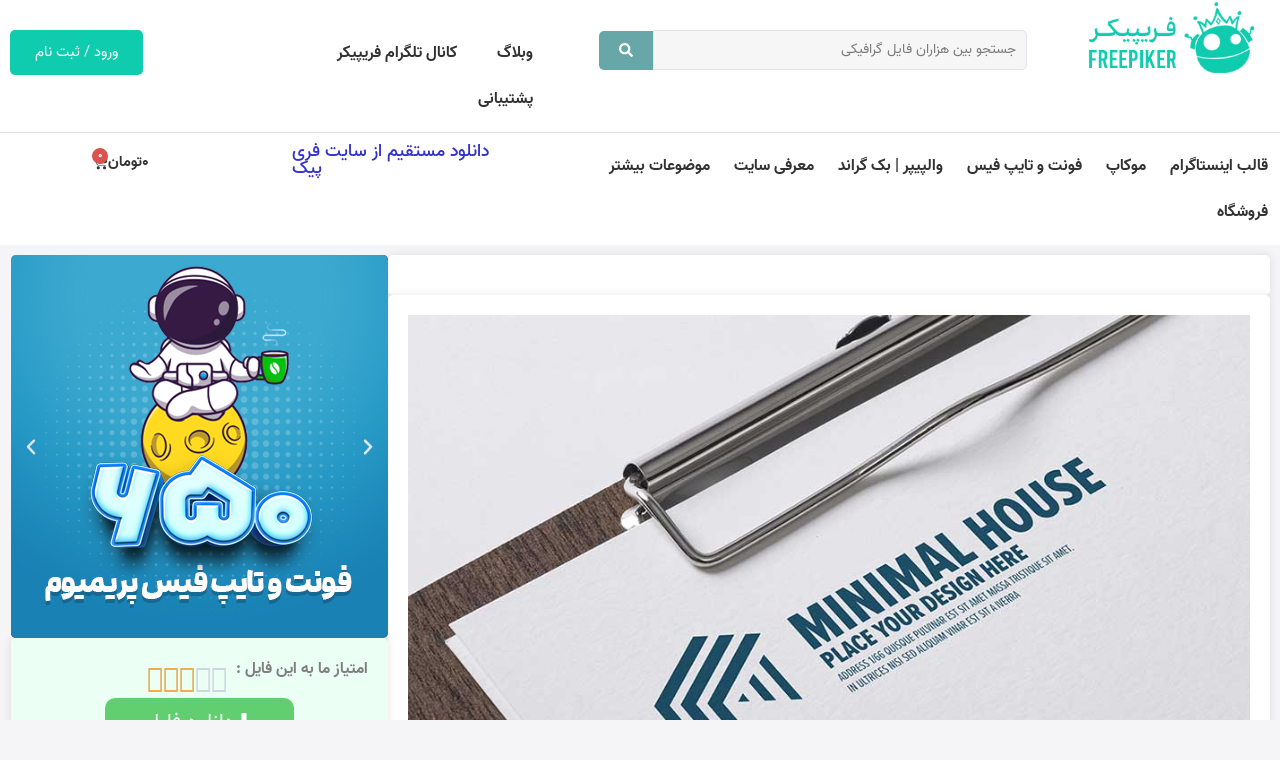

--- FILE ---
content_type: text/html; charset=UTF-8
request_url: https://freepiker.ir/free-files/%D8%AF%D8%A7%D9%86%D9%84%D9%88%D8%AF-%D8%B1%D8%A7%DB%8C%DA%AF%D8%A7%D9%86-%D9%85%D9%88%DA%A9%D8%A7%D9%BE-%D9%84%D9%88%DA%AF%D9%88-%D8%B1%D9%88%DB%8C-%D8%B3%D8%B1%D8%A8%D8%B1%DA%AF/
body_size: 31801
content:
<!doctype html>
<html dir="rtl" lang="fa-IR" prefix="og: https://ogp.me/ns#">
<head>
	<meta charset="UTF-8">
	<meta name="viewport" content="width=device-width, initial-scale=1">
	<link rel="profile" href="https://gmpg.org/xfn/11">
	
<!-- بهینه سازی موتور جستجو توسط Rank Math PRO - https://rankmath.com -->
<title>دانلود رایگان موکاپ لوگو روی سربرگ | فریپیکر</title>
<meta name="description" content="فایل پیش‌نمایش یا ماکاپ (Mockup)، قالب‌های گرافیکی آماده‌ای هستند که در موضوعات مختلف می‌توان در امور طراحی به بهترین شکل ممکن از آن‌ها استفاده کرد. به همین"/>
<meta name="robots" content="follow, index, max-snippet:-1, max-video-preview:-1, max-image-preview:large"/>
<link rel="canonical" href="https://freepiker.ir/free-files/%d8%af%d8%a7%d9%86%d9%84%d9%88%d8%af-%d8%b1%d8%a7%db%8c%da%af%d8%a7%d9%86-%d9%85%d9%88%da%a9%d8%a7%d9%be-%d9%84%d9%88%da%af%d9%88-%d8%b1%d9%88%db%8c-%d8%b3%d8%b1%d8%a8%d8%b1%da%af/" />
<meta property="og:locale" content="fa_IR" />
<meta property="og:type" content="article" />
<meta property="og:title" content="دانلود رایگان موکاپ لوگو روی سربرگ | فریپیکر" />
<meta property="og:description" content="فایل پیش‌نمایش یا ماکاپ (Mockup)، قالب‌های گرافیکی آماده‌ای هستند که در موضوعات مختلف می‌توان در امور طراحی به بهترین شکل ممکن از آن‌ها استفاده کرد. به همین" />
<meta property="og:url" content="https://freepiker.ir/free-files/%d8%af%d8%a7%d9%86%d9%84%d9%88%d8%af-%d8%b1%d8%a7%db%8c%da%af%d8%a7%d9%86-%d9%85%d9%88%da%a9%d8%a7%d9%be-%d9%84%d9%88%da%af%d9%88-%d8%b1%d9%88%db%8c-%d8%b3%d8%b1%d8%a8%d8%b1%da%af/" />
<meta property="og:site_name" content="فریپیکر" />
<meta property="og:image" content="https://freepiker.ir/wp-content/uploads/2022/10/mockup_993682_024.jpg" />
<meta property="og:image:secure_url" content="https://freepiker.ir/wp-content/uploads/2022/10/mockup_993682_024.jpg" />
<meta property="og:image:width" content="940" />
<meta property="og:image:height" content="636" />
<meta property="og:image:alt" content="موکاپ لوگو روی سربرگ" />
<meta property="og:image:type" content="image/jpeg" />
<meta name="twitter:card" content="summary_large_image" />
<meta name="twitter:title" content="دانلود رایگان موکاپ لوگو روی سربرگ | فریپیکر" />
<meta name="twitter:description" content="فایل پیش‌نمایش یا ماکاپ (Mockup)، قالب‌های گرافیکی آماده‌ای هستند که در موضوعات مختلف می‌توان در امور طراحی به بهترین شکل ممکن از آن‌ها استفاده کرد. به همین" />
<meta name="twitter:image" content="https://freepiker.ir/wp-content/uploads/2022/10/mockup_993682_024.jpg" />
<script type="application/ld+json" class="rank-math-schema-pro">{"@context":"https://schema.org","@graph":[{"@type":"BreadcrumbList","@id":"https://freepiker.ir/free-files/%d8%af%d8%a7%d9%86%d9%84%d9%88%d8%af-%d8%b1%d8%a7%db%8c%da%af%d8%a7%d9%86-%d9%85%d9%88%da%a9%d8%a7%d9%be-%d9%84%d9%88%da%af%d9%88-%d8%b1%d9%88%db%8c-%d8%b3%d8%b1%d8%a8%d8%b1%da%af/#breadcrumb","itemListElement":[{"@type":"ListItem","position":"1","item":{"@id":"https://freepiker.ir/free-files/","name":"\u0641\u0627\u06cc\u0644 \u0647\u0627\u06cc \u0631\u0627\u06cc\u06af\u0627\u0646"}},{"@type":"ListItem","position":"2","item":{"@id":"https://freepiker.ir/classification/%d9%85%d9%88%da%a9%d8%a7%d9%be/","name":"\u0645\u0648\u06a9\u0627\u067e"}},{"@type":"ListItem","position":"3","item":{"@id":"https://freepiker.ir/free-files/%d8%af%d8%a7%d9%86%d9%84%d9%88%d8%af-%d8%b1%d8%a7%db%8c%da%af%d8%a7%d9%86-%d9%85%d9%88%da%a9%d8%a7%d9%be-%d9%84%d9%88%da%af%d9%88-%d8%b1%d9%88%db%8c-%d8%b3%d8%b1%d8%a8%d8%b1%da%af/","name":"\u062f\u0627\u0646\u0644\u0648\u062f \u0631\u0627\u06cc\u06af\u0627\u0646 \u0645\u0648\u06a9\u0627\u067e \u0644\u0648\u06af\u0648 \u0631\u0648\u06cc \u0633\u0631\u0628\u0631\u06af"}}]}]}</script>
<!-- /افزونه سئو ورپرس Rank Math -->

<link rel="alternate" type="application/rss+xml" title="فریپیکر &raquo; خوراک" href="https://freepiker.ir/feed/" />
<link rel="alternate" type="application/rss+xml" title="فریپیکر &raquo; خوراک دیدگاه‌ها" href="https://freepiker.ir/comments/feed/" />
<link rel="alternate" title="oEmbed (JSON)" type="application/json+oembed" href="https://freepiker.ir/wp-json/oembed/1.0/embed?url=https%3A%2F%2Ffreepiker.ir%2Ffree-files%2F%25d8%25af%25d8%25a7%25d9%2586%25d9%2584%25d9%2588%25d8%25af-%25d8%25b1%25d8%25a7%25db%258c%25da%25af%25d8%25a7%25d9%2586-%25d9%2585%25d9%2588%25da%25a9%25d8%25a7%25d9%25be-%25d9%2584%25d9%2588%25da%25af%25d9%2588-%25d8%25b1%25d9%2588%25db%258c-%25d8%25b3%25d8%25b1%25d8%25a8%25d8%25b1%25da%25af%2F" />
<link rel="alternate" title="oEmbed (XML)" type="text/xml+oembed" href="https://freepiker.ir/wp-json/oembed/1.0/embed?url=https%3A%2F%2Ffreepiker.ir%2Ffree-files%2F%25d8%25af%25d8%25a7%25d9%2586%25d9%2584%25d9%2588%25d8%25af-%25d8%25b1%25d8%25a7%25db%258c%25da%25af%25d8%25a7%25d9%2586-%25d9%2585%25d9%2588%25da%25a9%25d8%25a7%25d9%25be-%25d9%2584%25d9%2588%25da%25af%25d9%2588-%25d8%25b1%25d9%2588%25db%258c-%25d8%25b3%25d8%25b1%25d8%25a8%25d8%25b1%25da%25af%2F&#038;format=xml" />
<style id='wp-img-auto-sizes-contain-inline-css'>
img:is([sizes=auto i],[sizes^="auto," i]){contain-intrinsic-size:3000px 1500px}
/*# sourceURL=wp-img-auto-sizes-contain-inline-css */
</style>
<style id='wp-emoji-styles-inline-css'>

	img.wp-smiley, img.emoji {
		display: inline !important;
		border: none !important;
		box-shadow: none !important;
		height: 1em !important;
		width: 1em !important;
		margin: 0 0.07em !important;
		vertical-align: -0.1em !important;
		background: none !important;
		padding: 0 !important;
	}
/*# sourceURL=wp-emoji-styles-inline-css */
</style>
<link rel='stylesheet' id='wp-block-library-rtl-css' href='https://freepiker.ir/wp-includes/css/dist/block-library/style-rtl.min.css?ver=6.9' media='all' />
<link rel='stylesheet' id='wc-blocks-style-rtl-css' href='https://freepiker.ir/wp-content/plugins/woocommerce/assets/client/blocks/wc-blocks-rtl.css?ver=wc-10.3.7' media='all' />
<style id='global-styles-inline-css'>
:root{--wp--preset--aspect-ratio--square: 1;--wp--preset--aspect-ratio--4-3: 4/3;--wp--preset--aspect-ratio--3-4: 3/4;--wp--preset--aspect-ratio--3-2: 3/2;--wp--preset--aspect-ratio--2-3: 2/3;--wp--preset--aspect-ratio--16-9: 16/9;--wp--preset--aspect-ratio--9-16: 9/16;--wp--preset--color--black: #000000;--wp--preset--color--cyan-bluish-gray: #abb8c3;--wp--preset--color--white: #ffffff;--wp--preset--color--pale-pink: #f78da7;--wp--preset--color--vivid-red: #cf2e2e;--wp--preset--color--luminous-vivid-orange: #ff6900;--wp--preset--color--luminous-vivid-amber: #fcb900;--wp--preset--color--light-green-cyan: #7bdcb5;--wp--preset--color--vivid-green-cyan: #00d084;--wp--preset--color--pale-cyan-blue: #8ed1fc;--wp--preset--color--vivid-cyan-blue: #0693e3;--wp--preset--color--vivid-purple: #9b51e0;--wp--preset--gradient--vivid-cyan-blue-to-vivid-purple: linear-gradient(135deg,rgb(6,147,227) 0%,rgb(155,81,224) 100%);--wp--preset--gradient--light-green-cyan-to-vivid-green-cyan: linear-gradient(135deg,rgb(122,220,180) 0%,rgb(0,208,130) 100%);--wp--preset--gradient--luminous-vivid-amber-to-luminous-vivid-orange: linear-gradient(135deg,rgb(252,185,0) 0%,rgb(255,105,0) 100%);--wp--preset--gradient--luminous-vivid-orange-to-vivid-red: linear-gradient(135deg,rgb(255,105,0) 0%,rgb(207,46,46) 100%);--wp--preset--gradient--very-light-gray-to-cyan-bluish-gray: linear-gradient(135deg,rgb(238,238,238) 0%,rgb(169,184,195) 100%);--wp--preset--gradient--cool-to-warm-spectrum: linear-gradient(135deg,rgb(74,234,220) 0%,rgb(151,120,209) 20%,rgb(207,42,186) 40%,rgb(238,44,130) 60%,rgb(251,105,98) 80%,rgb(254,248,76) 100%);--wp--preset--gradient--blush-light-purple: linear-gradient(135deg,rgb(255,206,236) 0%,rgb(152,150,240) 100%);--wp--preset--gradient--blush-bordeaux: linear-gradient(135deg,rgb(254,205,165) 0%,rgb(254,45,45) 50%,rgb(107,0,62) 100%);--wp--preset--gradient--luminous-dusk: linear-gradient(135deg,rgb(255,203,112) 0%,rgb(199,81,192) 50%,rgb(65,88,208) 100%);--wp--preset--gradient--pale-ocean: linear-gradient(135deg,rgb(255,245,203) 0%,rgb(182,227,212) 50%,rgb(51,167,181) 100%);--wp--preset--gradient--electric-grass: linear-gradient(135deg,rgb(202,248,128) 0%,rgb(113,206,126) 100%);--wp--preset--gradient--midnight: linear-gradient(135deg,rgb(2,3,129) 0%,rgb(40,116,252) 100%);--wp--preset--font-size--small: 13px;--wp--preset--font-size--medium: 20px;--wp--preset--font-size--large: 36px;--wp--preset--font-size--x-large: 42px;--wp--preset--spacing--20: 0.44rem;--wp--preset--spacing--30: 0.67rem;--wp--preset--spacing--40: 1rem;--wp--preset--spacing--50: 1.5rem;--wp--preset--spacing--60: 2.25rem;--wp--preset--spacing--70: 3.38rem;--wp--preset--spacing--80: 5.06rem;--wp--preset--shadow--natural: 6px 6px 9px rgba(0, 0, 0, 0.2);--wp--preset--shadow--deep: 12px 12px 50px rgba(0, 0, 0, 0.4);--wp--preset--shadow--sharp: 6px 6px 0px rgba(0, 0, 0, 0.2);--wp--preset--shadow--outlined: 6px 6px 0px -3px rgb(255, 255, 255), 6px 6px rgb(0, 0, 0);--wp--preset--shadow--crisp: 6px 6px 0px rgb(0, 0, 0);}:root { --wp--style--global--content-size: 800px;--wp--style--global--wide-size: 1200px; }:where(body) { margin: 0; }.wp-site-blocks > .alignleft { float: left; margin-right: 2em; }.wp-site-blocks > .alignright { float: right; margin-left: 2em; }.wp-site-blocks > .aligncenter { justify-content: center; margin-left: auto; margin-right: auto; }:where(.wp-site-blocks) > * { margin-block-start: 24px; margin-block-end: 0; }:where(.wp-site-blocks) > :first-child { margin-block-start: 0; }:where(.wp-site-blocks) > :last-child { margin-block-end: 0; }:root { --wp--style--block-gap: 24px; }:root :where(.is-layout-flow) > :first-child{margin-block-start: 0;}:root :where(.is-layout-flow) > :last-child{margin-block-end: 0;}:root :where(.is-layout-flow) > *{margin-block-start: 24px;margin-block-end: 0;}:root :where(.is-layout-constrained) > :first-child{margin-block-start: 0;}:root :where(.is-layout-constrained) > :last-child{margin-block-end: 0;}:root :where(.is-layout-constrained) > *{margin-block-start: 24px;margin-block-end: 0;}:root :where(.is-layout-flex){gap: 24px;}:root :where(.is-layout-grid){gap: 24px;}.is-layout-flow > .alignleft{float: left;margin-inline-start: 0;margin-inline-end: 2em;}.is-layout-flow > .alignright{float: right;margin-inline-start: 2em;margin-inline-end: 0;}.is-layout-flow > .aligncenter{margin-left: auto !important;margin-right: auto !important;}.is-layout-constrained > .alignleft{float: left;margin-inline-start: 0;margin-inline-end: 2em;}.is-layout-constrained > .alignright{float: right;margin-inline-start: 2em;margin-inline-end: 0;}.is-layout-constrained > .aligncenter{margin-left: auto !important;margin-right: auto !important;}.is-layout-constrained > :where(:not(.alignleft):not(.alignright):not(.alignfull)){max-width: var(--wp--style--global--content-size);margin-left: auto !important;margin-right: auto !important;}.is-layout-constrained > .alignwide{max-width: var(--wp--style--global--wide-size);}body .is-layout-flex{display: flex;}.is-layout-flex{flex-wrap: wrap;align-items: center;}.is-layout-flex > :is(*, div){margin: 0;}body .is-layout-grid{display: grid;}.is-layout-grid > :is(*, div){margin: 0;}body{padding-top: 0px;padding-right: 0px;padding-bottom: 0px;padding-left: 0px;}a:where(:not(.wp-element-button)){text-decoration: underline;}:root :where(.wp-element-button, .wp-block-button__link){background-color: #32373c;border-width: 0;color: #fff;font-family: inherit;font-size: inherit;font-style: inherit;font-weight: inherit;letter-spacing: inherit;line-height: inherit;padding-top: calc(0.667em + 2px);padding-right: calc(1.333em + 2px);padding-bottom: calc(0.667em + 2px);padding-left: calc(1.333em + 2px);text-decoration: none;text-transform: inherit;}.has-black-color{color: var(--wp--preset--color--black) !important;}.has-cyan-bluish-gray-color{color: var(--wp--preset--color--cyan-bluish-gray) !important;}.has-white-color{color: var(--wp--preset--color--white) !important;}.has-pale-pink-color{color: var(--wp--preset--color--pale-pink) !important;}.has-vivid-red-color{color: var(--wp--preset--color--vivid-red) !important;}.has-luminous-vivid-orange-color{color: var(--wp--preset--color--luminous-vivid-orange) !important;}.has-luminous-vivid-amber-color{color: var(--wp--preset--color--luminous-vivid-amber) !important;}.has-light-green-cyan-color{color: var(--wp--preset--color--light-green-cyan) !important;}.has-vivid-green-cyan-color{color: var(--wp--preset--color--vivid-green-cyan) !important;}.has-pale-cyan-blue-color{color: var(--wp--preset--color--pale-cyan-blue) !important;}.has-vivid-cyan-blue-color{color: var(--wp--preset--color--vivid-cyan-blue) !important;}.has-vivid-purple-color{color: var(--wp--preset--color--vivid-purple) !important;}.has-black-background-color{background-color: var(--wp--preset--color--black) !important;}.has-cyan-bluish-gray-background-color{background-color: var(--wp--preset--color--cyan-bluish-gray) !important;}.has-white-background-color{background-color: var(--wp--preset--color--white) !important;}.has-pale-pink-background-color{background-color: var(--wp--preset--color--pale-pink) !important;}.has-vivid-red-background-color{background-color: var(--wp--preset--color--vivid-red) !important;}.has-luminous-vivid-orange-background-color{background-color: var(--wp--preset--color--luminous-vivid-orange) !important;}.has-luminous-vivid-amber-background-color{background-color: var(--wp--preset--color--luminous-vivid-amber) !important;}.has-light-green-cyan-background-color{background-color: var(--wp--preset--color--light-green-cyan) !important;}.has-vivid-green-cyan-background-color{background-color: var(--wp--preset--color--vivid-green-cyan) !important;}.has-pale-cyan-blue-background-color{background-color: var(--wp--preset--color--pale-cyan-blue) !important;}.has-vivid-cyan-blue-background-color{background-color: var(--wp--preset--color--vivid-cyan-blue) !important;}.has-vivid-purple-background-color{background-color: var(--wp--preset--color--vivid-purple) !important;}.has-black-border-color{border-color: var(--wp--preset--color--black) !important;}.has-cyan-bluish-gray-border-color{border-color: var(--wp--preset--color--cyan-bluish-gray) !important;}.has-white-border-color{border-color: var(--wp--preset--color--white) !important;}.has-pale-pink-border-color{border-color: var(--wp--preset--color--pale-pink) !important;}.has-vivid-red-border-color{border-color: var(--wp--preset--color--vivid-red) !important;}.has-luminous-vivid-orange-border-color{border-color: var(--wp--preset--color--luminous-vivid-orange) !important;}.has-luminous-vivid-amber-border-color{border-color: var(--wp--preset--color--luminous-vivid-amber) !important;}.has-light-green-cyan-border-color{border-color: var(--wp--preset--color--light-green-cyan) !important;}.has-vivid-green-cyan-border-color{border-color: var(--wp--preset--color--vivid-green-cyan) !important;}.has-pale-cyan-blue-border-color{border-color: var(--wp--preset--color--pale-cyan-blue) !important;}.has-vivid-cyan-blue-border-color{border-color: var(--wp--preset--color--vivid-cyan-blue) !important;}.has-vivid-purple-border-color{border-color: var(--wp--preset--color--vivid-purple) !important;}.has-vivid-cyan-blue-to-vivid-purple-gradient-background{background: var(--wp--preset--gradient--vivid-cyan-blue-to-vivid-purple) !important;}.has-light-green-cyan-to-vivid-green-cyan-gradient-background{background: var(--wp--preset--gradient--light-green-cyan-to-vivid-green-cyan) !important;}.has-luminous-vivid-amber-to-luminous-vivid-orange-gradient-background{background: var(--wp--preset--gradient--luminous-vivid-amber-to-luminous-vivid-orange) !important;}.has-luminous-vivid-orange-to-vivid-red-gradient-background{background: var(--wp--preset--gradient--luminous-vivid-orange-to-vivid-red) !important;}.has-very-light-gray-to-cyan-bluish-gray-gradient-background{background: var(--wp--preset--gradient--very-light-gray-to-cyan-bluish-gray) !important;}.has-cool-to-warm-spectrum-gradient-background{background: var(--wp--preset--gradient--cool-to-warm-spectrum) !important;}.has-blush-light-purple-gradient-background{background: var(--wp--preset--gradient--blush-light-purple) !important;}.has-blush-bordeaux-gradient-background{background: var(--wp--preset--gradient--blush-bordeaux) !important;}.has-luminous-dusk-gradient-background{background: var(--wp--preset--gradient--luminous-dusk) !important;}.has-pale-ocean-gradient-background{background: var(--wp--preset--gradient--pale-ocean) !important;}.has-electric-grass-gradient-background{background: var(--wp--preset--gradient--electric-grass) !important;}.has-midnight-gradient-background{background: var(--wp--preset--gradient--midnight) !important;}.has-small-font-size{font-size: var(--wp--preset--font-size--small) !important;}.has-medium-font-size{font-size: var(--wp--preset--font-size--medium) !important;}.has-large-font-size{font-size: var(--wp--preset--font-size--large) !important;}.has-x-large-font-size{font-size: var(--wp--preset--font-size--x-large) !important;}
/*# sourceURL=global-styles-inline-css */
</style>

<link rel='stylesheet' id='jet-engine-frontend-css' href='https://freepiker.ir/wp-content/plugins/jet-engine/assets/css/frontend.css?ver=3.6.6.1' media='all' />
<link rel='stylesheet' id='user-registration-general-css' href='https://freepiker.ir/wp-content/plugins/user-registration/assets/css/user-registration.css?ver=4.4.6' media='all' />
<link rel='stylesheet' id='woocommerce-layout-rtl-css' href='https://freepiker.ir/wp-content/plugins/woocommerce/assets/css/woocommerce-layout-rtl.css?ver=10.3.7' media='all' />
<link rel='stylesheet' id='woocommerce-smallscreen-rtl-css' href='https://freepiker.ir/wp-content/plugins/woocommerce/assets/css/woocommerce-smallscreen-rtl.css?ver=10.3.7' media='only screen and (max-width: 768px)' />
<link rel='stylesheet' id='woocommerce-general-rtl-css' href='https://freepiker.ir/wp-content/plugins/woocommerce/assets/css/woocommerce-rtl.css?ver=10.3.7' media='all' />
<style id='woocommerce-inline-inline-css'>
.woocommerce form .form-row .required { visibility: visible; }
/*# sourceURL=woocommerce-inline-inline-css */
</style>
<link rel='stylesheet' id='brands-styles-css' href='https://freepiker.ir/wp-content/plugins/woocommerce/assets/css/brands.css?ver=10.3.7' media='all' />
<link rel='stylesheet' id='hello-elementor-css' href='https://freepiker.ir/wp-content/themes/hello-elementor/assets/css/reset.css?ver=3.4.4' media='all' />
<link rel='stylesheet' id='hello-elementor-theme-style-css' href='https://freepiker.ir/wp-content/themes/hello-elementor/assets/css/theme.css?ver=3.4.4' media='all' />
<link rel='stylesheet' id='hello-elementor-header-footer-css' href='https://freepiker.ir/wp-content/themes/hello-elementor/assets/css/header-footer.css?ver=3.4.4' media='all' />
<link rel='stylesheet' id='elementor-frontend-css' href='https://freepiker.ir/wp-content/plugins/elementor/assets/css/frontend-rtl.min.css?ver=3.33.0' media='all' />
<link rel='stylesheet' id='elementor-post-8-css' href='https://freepiker.ir/wp-content/uploads/elementor/css/post-8.css?ver=1768410855' media='all' />
<link rel='stylesheet' id='widget-image-css' href='https://freepiker.ir/wp-content/plugins/elementor/assets/css/widget-image-rtl.min.css?ver=3.33.0' media='all' />
<link rel='stylesheet' id='widget-nav-menu-css' href='https://freepiker.ir/wp-content/plugins/elementor-pro/assets/css/widget-nav-menu-rtl.min.css?ver=3.33.1' media='all' />
<link rel='stylesheet' id='widget-heading-css' href='https://freepiker.ir/wp-content/plugins/elementor/assets/css/widget-heading-rtl.min.css?ver=3.33.0' media='all' />
<link rel='stylesheet' id='widget-woocommerce-menu-cart-css' href='https://freepiker.ir/wp-content/plugins/elementor-pro/assets/css/widget-woocommerce-menu-cart-rtl.min.css?ver=3.33.1' media='all' />
<link rel='stylesheet' id='widget-search-form-css' href='https://freepiker.ir/wp-content/plugins/elementor-pro/assets/css/widget-search-form-rtl.min.css?ver=3.33.1' media='all' />
<link rel='stylesheet' id='e-animation-fadeInRight-css' href='https://freepiker.ir/wp-content/plugins/elementor/assets/lib/animations/styles/fadeInRight.min.css?ver=3.33.0' media='all' />
<link rel='stylesheet' id='widget-off-canvas-css' href='https://freepiker.ir/wp-content/plugins/elementor-pro/assets/css/widget-off-canvas-rtl.min.css?ver=3.33.1' media='all' />
<link rel='stylesheet' id='widget-divider-css' href='https://freepiker.ir/wp-content/plugins/elementor/assets/css/widget-divider-rtl.min.css?ver=3.33.0' media='all' />
<link rel='stylesheet' id='widget-icon-list-css' href='https://freepiker.ir/wp-content/plugins/elementor/assets/css/widget-icon-list-rtl.min.css?ver=3.33.0' media='all' />
<link rel='stylesheet' id='widget-social-icons-css' href='https://freepiker.ir/wp-content/plugins/elementor/assets/css/widget-social-icons-rtl.min.css?ver=3.33.0' media='all' />
<link rel='stylesheet' id='e-apple-webkit-css' href='https://freepiker.ir/wp-content/plugins/elementor/assets/css/conditionals/apple-webkit.min.css?ver=3.33.0' media='all' />
<link rel='stylesheet' id='swiper-css' href='https://freepiker.ir/wp-content/plugins/elementor/assets/lib/swiper/v8/css/swiper.min.css?ver=8.4.5' media='all' />
<link rel='stylesheet' id='e-swiper-css' href='https://freepiker.ir/wp-content/plugins/elementor/assets/css/conditionals/e-swiper.min.css?ver=3.33.0' media='all' />
<link rel='stylesheet' id='widget-media-carousel-css' href='https://freepiker.ir/wp-content/plugins/elementor-pro/assets/css/widget-media-carousel-rtl.min.css?ver=3.33.1' media='all' />
<link rel='stylesheet' id='widget-carousel-module-base-css' href='https://freepiker.ir/wp-content/plugins/elementor-pro/assets/css/widget-carousel-module-base-rtl.min.css?ver=3.33.1' media='all' />
<link rel='stylesheet' id='widget-star-rating-css' href='https://freepiker.ir/wp-content/plugins/elementor/assets/css/widget-star-rating-rtl.min.css?ver=3.33.0' media='all' />
<link rel='stylesheet' id='e-popup-css' href='https://freepiker.ir/wp-content/plugins/elementor-pro/assets/css/conditionals/popup.min.css?ver=3.33.1' media='all' />
<link rel='stylesheet' id='e-animation-fadeInUp-css' href='https://freepiker.ir/wp-content/plugins/elementor/assets/lib/animations/styles/fadeInUp.min.css?ver=3.33.0' media='all' />
<link rel='stylesheet' id='e-animation-fadeInLeft-css' href='https://freepiker.ir/wp-content/plugins/elementor/assets/lib/animations/styles/fadeInLeft.min.css?ver=3.33.0' media='all' />
<link rel='stylesheet' id='jet-blog-css' href='https://freepiker.ir/wp-content/plugins/jet-blog/assets/css/jet-blog.css?ver=2.4.7' media='all' />
<link rel='stylesheet' id='jet-blog-rtl-css' href='https://freepiker.ir/wp-content/plugins/jet-blog/assets/css/jet-blog-rtl.css?ver=2.4.7' media='all' />
<link rel='stylesheet' id='elementor-post-60-css' href='https://freepiker.ir/wp-content/uploads/elementor/css/post-60.css?ver=1768410863' media='all' />
<link rel='stylesheet' id='jet-woo-builder-css' href='https://freepiker.ir/wp-content/plugins/jet-woo-builder/assets/css/frontend.css?ver=2.2.3' media='all' />
<style id='jet-woo-builder-inline-css'>
@font-face {
				font-family: "WooCommerce";
				font-weight: normal;
				font-style: normal;
				src: url("https://freepiker.ir/wp-content/plugins/woocommerce/assets/fonts/WooCommerce.eot");
				src: url("https://freepiker.ir/wp-content/plugins/woocommerce/assets/fonts/WooCommerce.eot?#iefix") format("embedded-opentype"),
					 url("https://freepiker.ir/wp-content/plugins/woocommerce/assets/fonts/WooCommerce.woff") format("woff"),
					 url("https://freepiker.ir/wp-content/plugins/woocommerce/assets/fonts/WooCommerce.ttf") format("truetype"),
					 url("https://freepiker.ir/wp-content/plugins/woocommerce/assets/fonts/WooCommerce.svg#WooCommerce") format("svg");
			}
/*# sourceURL=jet-woo-builder-inline-css */
</style>
<link rel='stylesheet' id='jet-woo-builder-frontend-font-css' href='https://freepiker.ir/wp-content/plugins/jet-woo-builder/assets/css/lib/jetwoobuilder-frontend-font/css/jetwoobuilder-frontend-font.css?ver=2.2.3' media='all' />
<link rel='stylesheet' id='elementor-post-118-css' href='https://freepiker.ir/wp-content/uploads/elementor/css/post-118.css?ver=1768410856' media='all' />
<link rel='stylesheet' id='elementor-post-53-css' href='https://freepiker.ir/wp-content/uploads/elementor/css/post-53.css?ver=1768410883' media='all' />
<link rel='stylesheet' id='elementor-post-619-css' href='https://freepiker.ir/wp-content/uploads/elementor/css/post-619.css?ver=1768410856' media='all' />
<link rel='stylesheet' id='elementor-post-31729-css' href='https://freepiker.ir/wp-content/uploads/elementor/css/post-31729.css?ver=1768410856' media='all' />
<link rel='stylesheet' id='elementor-post-18396-css' href='https://freepiker.ir/wp-content/uploads/elementor/css/post-18396.css?ver=1768410856' media='all' />
<link rel='stylesheet' id='elementor-post-13744-css' href='https://freepiker.ir/wp-content/uploads/elementor/css/post-13744.css?ver=1768410856' media='all' />
<link rel='stylesheet' id='e-woocommerce-notices-css' href='https://freepiker.ir/wp-content/plugins/elementor-pro/assets/css/woocommerce-notices.min.css?ver=3.33.1' media='all' />
<link rel='stylesheet' id='hello-elementor-child-style-css' href='https://freepiker.ir/wp-content/themes/hello-theme-child-master/style.css?ver=1.0.0' media='all' />
<link rel='stylesheet' id='jquery-chosen-css' href='https://freepiker.ir/wp-content/plugins/jet-search/assets/lib/chosen/chosen.min.css?ver=1.8.7' media='all' />
<link rel='stylesheet' id='jet-search-css' href='https://freepiker.ir/wp-content/plugins/jet-search/assets/css/jet-search.css?ver=3.5.15' media='all' />
<script src="https://freepiker.ir/wp-includes/js/jquery/jquery.min.js?ver=3.7.1" id="jquery-core-js"></script>
<script src="https://freepiker.ir/wp-includes/js/jquery/jquery-migrate.min.js?ver=3.4.1" id="jquery-migrate-js"></script>
<script src="https://freepiker.ir/wp-content/plugins/woocommerce/assets/js/jquery-blockui/jquery.blockUI.min.js?ver=2.7.0-wc.10.3.7" id="wc-jquery-blockui-js" defer data-wp-strategy="defer"></script>
<script id="wc-add-to-cart-js-extra">
var wc_add_to_cart_params = {"ajax_url":"/wp-admin/admin-ajax.php","wc_ajax_url":"/?wc-ajax=%%endpoint%%","i18n_view_cart":"\u0645\u0634\u0627\u0647\u062f\u0647 \u0633\u0628\u062f \u062e\u0631\u06cc\u062f","cart_url":"https://freepiker.ir/cart/","is_cart":"","cart_redirect_after_add":"no"};
//# sourceURL=wc-add-to-cart-js-extra
</script>
<script src="https://freepiker.ir/wp-content/plugins/woocommerce/assets/js/frontend/add-to-cart.min.js?ver=10.3.7" id="wc-add-to-cart-js" defer data-wp-strategy="defer"></script>
<script src="https://freepiker.ir/wp-content/plugins/woocommerce/assets/js/js-cookie/js.cookie.min.js?ver=2.1.4-wc.10.3.7" id="wc-js-cookie-js" defer data-wp-strategy="defer"></script>
<script id="woocommerce-js-extra">
var woocommerce_params = {"ajax_url":"/wp-admin/admin-ajax.php","wc_ajax_url":"/?wc-ajax=%%endpoint%%","i18n_password_show":"\u0646\u0645\u0627\u06cc\u0634 \u0631\u0645\u0632 \u0639\u0628\u0648\u0631","i18n_password_hide":"\u0645\u062e\u0641\u06cc\u200c\u0633\u0627\u0632\u06cc \u0631\u0645\u0632 \u0639\u0628\u0648\u0631"};
//# sourceURL=woocommerce-js-extra
</script>
<script src="https://freepiker.ir/wp-content/plugins/woocommerce/assets/js/frontend/woocommerce.min.js?ver=10.3.7" id="woocommerce-js" defer data-wp-strategy="defer"></script>
<link rel="https://api.w.org/" href="https://freepiker.ir/wp-json/" /><link rel="alternate" title="JSON" type="application/json" href="https://freepiker.ir/wp-json/wp/v2/free-files/24597" /><link rel="EditURI" type="application/rsd+xml" title="RSD" href="https://freepiker.ir/xmlrpc.php?rsd" />
<meta name="generator" content="WordPress 6.9" />
<link rel='shortlink' href='https://freepiker.ir/?p=24597' />
	<noscript><style>.woocommerce-product-gallery{ opacity: 1 !important; }</style></noscript>
	<meta name="generator" content="Elementor 3.33.0; features: e_font_icon_svg, additional_custom_breakpoints; settings: css_print_method-external, google_font-disabled, font_display-auto">
<script type="text/javascript">
    (function(c,l,a,r,i,t,y){
        c[a]=c[a]||function(){(c[a].q=c[a].q||[]).push(arguments)};
        t=l.createElement(r);t.async=1;t.src="https://www.clarity.ms/tag/"+i;
        y=l.getElementsByTagName(r)[0];y.parentNode.insertBefore(t,y);
    })(window, document, "clarity", "script", "q3109odoxv");
</script>
<!-- Matomo -->
<script>
  var _paq = window._paq = window._paq || [];
  /* tracker methods like "setCustomDimension" should be called before "trackPageView" */
  _paq.push(['trackPageView']);
  _paq.push(['enableLinkTracking']);
  (function() {
    var u="//pastor-dental.com/stat/";
    _paq.push(['setTrackerUrl', u+'matomo.php']);
    _paq.push(['setSiteId', '2']);
    var d=document, g=d.createElement('script'), s=d.getElementsByTagName('script')[0];
    g.async=true; g.src=u+'matomo.js'; s.parentNode.insertBefore(g,s);
  })();
</script>
<!-- End Matomo Code -->

<script type="text/javascript">
                (function (){
                  const head = document.getElementsByTagName("head")[0];
                  const script = document.createElement("script");
                  script.type = "text/javascript";
                  script.async = true;
                  script.src = "https://s1.mediaad.org/serve/freepiker.ir/loader.js";
                  head.appendChild(script);
                })();
            </script>
			<style>
				.e-con.e-parent:nth-of-type(n+4):not(.e-lazyloaded):not(.e-no-lazyload),
				.e-con.e-parent:nth-of-type(n+4):not(.e-lazyloaded):not(.e-no-lazyload) * {
					background-image: none !important;
				}
				@media screen and (max-height: 1024px) {
					.e-con.e-parent:nth-of-type(n+3):not(.e-lazyloaded):not(.e-no-lazyload),
					.e-con.e-parent:nth-of-type(n+3):not(.e-lazyloaded):not(.e-no-lazyload) * {
						background-image: none !important;
					}
				}
				@media screen and (max-height: 640px) {
					.e-con.e-parent:nth-of-type(n+2):not(.e-lazyloaded):not(.e-no-lazyload),
					.e-con.e-parent:nth-of-type(n+2):not(.e-lazyloaded):not(.e-no-lazyload) * {
						background-image: none !important;
					}
				}
			</style>
			<link rel="icon" href="https://freepiker.ir/wp-content/uploads/2022/01/cropped-freepiker_logo_large-32x32.png" sizes="32x32" />
<link rel="icon" href="https://freepiker.ir/wp-content/uploads/2022/01/cropped-freepiker_logo_large-192x192.png" sizes="192x192" />
<link rel="apple-touch-icon" href="https://freepiker.ir/wp-content/uploads/2022/01/cropped-freepiker_logo_large-180x180.png" />
<meta name="msapplication-TileImage" content="https://freepiker.ir/wp-content/uploads/2022/01/cropped-freepiker_logo_large-270x270.png" />
<link rel='stylesheet' id='elementor-post-330-css' href='https://freepiker.ir/wp-content/uploads/elementor/css/post-330.css?ver=1768410884' media='all' />
<link rel='stylesheet' id='e-animation-fadeInDown-css' href='https://freepiker.ir/wp-content/plugins/elementor/assets/lib/animations/styles/fadeInDown.min.css?ver=3.33.0' media='all' />
</head>
<body class="rtl wp-singular free-files-template-default single single-free-files postid-24597 wp-custom-logo wp-embed-responsive wp-theme-hello-elementor wp-child-theme-hello-theme-child-master theme-hello-elementor user-registration-page ur-settings-sidebar-show woocommerce-no-js hello-elementor-default e-wc-error-notice e-wc-message-notice e-wc-info-notice elementor-default elementor-kit-8 elementor-page-53">


<a class="skip-link screen-reader-text" href="#content">پرش به محتوا</a>

		<header data-elementor-type="header" data-elementor-id="60" class="elementor elementor-60 elementor-location-header" data-elementor-post-type="elementor_library">
			<div class="elementor-element elementor-element-84ce19b elementor-hidden-mobile elementor-hidden-tablet e-flex e-con-boxed e-con e-parent" data-id="84ce19b" data-element_type="container" data-settings="{&quot;background_background&quot;:&quot;classic&quot;}">
					<div class="e-con-inner">
		<div class="elementor-element elementor-element-20007c7 e-con-full e-flex e-con e-child" data-id="20007c7" data-element_type="container">
				<div class="elementor-element elementor-element-7f390bb elementor-widget elementor-widget-image" data-id="7f390bb" data-element_type="widget" data-widget_type="image.default">
				<div class="elementor-widget-container">
																<a href="https://freepiker.ir">
							<img width="239" height="102" src="https://freepiker.ir/wp-content/uploads/2022/01/freepiker_logo_header.webp" class="attachment-full size-full wp-image-31679" alt="لوگو فریپیکر freepiker" />								</a>
															</div>
				</div>
				</div>
		<div class="elementor-element elementor-element-f24dc28 elementor-hidden-tablet elementor-hidden-mobile e-con-full e-flex e-con e-child" data-id="f24dc28" data-element_type="container">
				<div class="elementor-element elementor-element-20739ea elementor-widget elementor-widget-jet-ajax-search" data-id="20739ea" data-element_type="widget" data-settings="{&quot;results_area_columns&quot;:1}" data-widget_type="jet-ajax-search.default">
				<div class="elementor-widget-container">
					<div class="elementor-jet-ajax-search jet-search">
	<div class="jet_search_listing_grid_hidden_template" style="display: none;">
			</div>

<div class="jet-ajax-search" data-settings="{&quot;symbols_for_start_searching&quot;:2,&quot;search_by_empty_value&quot;:&quot;&quot;,&quot;submit_on_enter&quot;:&quot;&quot;,&quot;search_source&quot;:&quot;any&quot;,&quot;search_logging&quot;:&quot;&quot;,&quot;search_results_url&quot;:&quot;&quot;,&quot;search_taxonomy&quot;:&quot;&quot;,&quot;include_terms_ids&quot;:[],&quot;exclude_terms_ids&quot;:[],&quot;exclude_posts_ids&quot;:[],&quot;custom_fields_source&quot;:&quot;&quot;,&quot;limit_query&quot;:5,&quot;limit_query_tablet&quot;:&quot;&quot;,&quot;limit_query_mobile&quot;:&quot;&quot;,&quot;limit_query_in_result_area&quot;:25,&quot;results_order_by&quot;:&quot;relevance&quot;,&quot;results_order&quot;:&quot;asc&quot;,&quot;sentence&quot;:&quot;&quot;,&quot;search_in_taxonomy&quot;:&quot;&quot;,&quot;search_in_taxonomy_source&quot;:&quot;&quot;,&quot;results_area_width_by&quot;:&quot;form&quot;,&quot;results_area_custom_width&quot;:&quot;&quot;,&quot;results_area_custom_position&quot;:&quot;&quot;,&quot;results_area_columns&quot;:1,&quot;results_area_columns_tablet&quot;:&quot;&quot;,&quot;results_area_columns_mobile&quot;:&quot;&quot;,&quot;results_area_columns_mobile_portrait&quot;:&quot;&quot;,&quot;thumbnail_visible&quot;:&quot;yes&quot;,&quot;thumbnail_size&quot;:&quot;thumbnail&quot;,&quot;thumbnail_placeholder&quot;:{&quot;url&quot;:&quot;https:\/\/freepiker.ir\/wp-content\/plugins\/elementor\/assets\/images\/placeholder.png&quot;,&quot;id&quot;:&quot;&quot;,&quot;size&quot;:&quot;&quot;},&quot;post_content_source&quot;:&quot;content&quot;,&quot;post_content_custom_field_key&quot;:&quot;&quot;,&quot;post_content_length&quot;:30,&quot;show_product_price&quot;:&quot;yes&quot;,&quot;show_product_rating&quot;:&quot;&quot;,&quot;show_add_to_cart&quot;:&quot;&quot;,&quot;show_result_new_tab&quot;:&quot;&quot;,&quot;highlight_searched_text&quot;:&quot;&quot;,&quot;listing_id&quot;:&quot;&quot;,&quot;bullet_pagination&quot;:&quot;&quot;,&quot;number_pagination&quot;:&quot;&quot;,&quot;navigation_arrows&quot;:&quot;in_header&quot;,&quot;navigation_arrows_type&quot;:&quot;angle&quot;,&quot;show_title_related_meta&quot;:&quot;&quot;,&quot;meta_title_related_position&quot;:&quot;&quot;,&quot;title_related_meta&quot;:&quot;&quot;,&quot;show_content_related_meta&quot;:&quot;&quot;,&quot;meta_content_related_position&quot;:&quot;&quot;,&quot;content_related_meta&quot;:&quot;&quot;,&quot;negative_search&quot;:&quot;\u0645\u062a\u0627\u0633\u0641\u0645, \u0627\u0645\u0627 \u0647\u06cc\u0686 \u0646\u062a\u06cc\u062c\u0647 \u0627\u06cc \u0628\u0627 \u062c\u0633\u062a\u062c\u0648 \u0634\u0645\u0627 \u06cc\u0627\u0641\u062a \u0646\u0634\u062f.&quot;,&quot;server_error&quot;:&quot;\u0628\u0627 \u0639\u0631\u0636 \u067e\u0648\u0632\u0634\u060c \u0627\u0645\u0627 \u0645\u0627 \u0627\u06a9\u0646\u0648\u0646 \u0646\u0645\u06cc \u062a\u0648\u0627\u0646\u06cc\u0645 \u062c\u0633\u062a\u062c\u0648 \u0634\u0645\u0627 \u0631\u0627 \u0627\u0646\u062c\u0627\u0645 \u062f\u0647\u06cc\u0645. \u0644\u0637\u0641\u0627 \u0628\u0639\u062f\u0627 \u062f\u0648\u0628\u0627\u0631\u0647 \u0627\u0645\u062a\u062d\u0627\u0646 \u06a9\u0646\u06cc\u062f!&quot;,&quot;show_search_suggestions&quot;:&quot;&quot;,&quot;search_suggestions_position&quot;:&quot;&quot;,&quot;search_suggestions_source&quot;:&quot;&quot;,&quot;search_suggestions_limits&quot;:&quot;&quot;,&quot;search_suggestions_item_title_length&quot;:&quot;&quot;,&quot;catalog_visibility&quot;:&quot;&quot;,&quot;search_source_terms&quot;:&quot;&quot;,&quot;search_source_terms_title&quot;:&quot;&quot;,&quot;search_source_terms_icon&quot;:&quot;&quot;,&quot;search_source_terms_limit&quot;:&quot;&quot;,&quot;search_source_terms_listing_id&quot;:&quot;&quot;,&quot;search_source_terms_taxonomy&quot;:&quot;&quot;,&quot;search_source_users&quot;:&quot;&quot;,&quot;search_source_users_title&quot;:&quot;&quot;,&quot;search_source_users_icon&quot;:&quot;&quot;,&quot;search_source_users_limit&quot;:&quot;&quot;,&quot;search_source_users_listing_id&quot;:&quot;&quot;}"><form class="jet-ajax-search__form" method="get" action="https://freepiker.ir/" role="search" target="">
	<div class="jet-ajax-search__fields-holder">
		<div class="jet-ajax-search__field-wrapper">
			<label for="search-input-20739ea" class="screen-reader-text">جستجو ...</label>
						<input id="search-input-20739ea" class="jet-ajax-search__field" type="search" placeholder="جستجو بین هزاران فایل گرافیکی" value="" name="s" autocomplete="off" />
							<input type="hidden" name="jsearch" />
						
					</div>
			</div>
	
<button class="jet-ajax-search__submit" type="submit" aria-label="ارسال جستجو"><span class="jet-ajax-search__submit-icon jet-ajax-search-icon"><svg aria-hidden="true" class="e-font-icon-svg e-fas-search" viewBox="0 0 512 512" xmlns="http://www.w3.org/2000/svg"><path d="M505 442.7L405.3 343c-4.5-4.5-10.6-7-17-7H372c27.6-35.3 44-79.7 44-128C416 93.1 322.9 0 208 0S0 93.1 0 208s93.1 208 208 208c48.3 0 92.7-16.4 128-44v16.3c0 6.4 2.5 12.5 7 17l99.7 99.7c9.4 9.4 24.6 9.4 33.9 0l28.3-28.3c9.4-9.4 9.4-24.6.1-34zM208 336c-70.7 0-128-57.2-128-128 0-70.7 57.2-128 128-128 70.7 0 128 57.2 128 128 0 70.7-57.2 128-128 128z"></path></svg></span></button>
</form>

<div class="jet-ajax-search__results-area" >
	<div class="jet-ajax-search__results-holder">
					<div class="jet-ajax-search__results-header">
								<div class="jet-ajax-search__navigation-holder"></div>
			</div>
						<div class="jet-ajax-search__results-list results-area-col-desk-1 results-area-col-tablet-0 results-area-col-mobile-0 results-area-col-mobile-portrait-1" >
			            <div class="jet-ajax-search__results-list-inner "></div>
					</div>
					<div class="jet-ajax-search__results-footer">
				<button class="jet-ajax-search__full-results">مشاهده همه نتیجه ها</button>				<div class="jet-ajax-search__navigation-holder"></div>
			</div>
			</div>
	<div class="jet-ajax-search__message"></div>
	
<div class="jet-ajax-search__spinner-holder">
	<div class="jet-ajax-search__spinner">
		<div class="rect rect-1"></div>
		<div class="rect rect-2"></div>
		<div class="rect rect-3"></div>
		<div class="rect rect-4"></div>
		<div class="rect rect-5"></div>
	</div>
</div>
</div>
</div>
</div>				</div>
				</div>
				</div>
		<div class="elementor-element elementor-element-f88dc05 elementor-hidden-tablet e-con-full e-flex e-con e-child" data-id="f88dc05" data-element_type="container">
				<div class="elementor-element elementor-element-612fff7 elementor-nav-menu__align-start elementor-nav-menu--dropdown-none elementor-widget elementor-widget-nav-menu" data-id="612fff7" data-element_type="widget" data-settings="{&quot;layout&quot;:&quot;horizontal&quot;,&quot;submenu_icon&quot;:{&quot;value&quot;:&quot;&lt;svg aria-hidden=\&quot;true\&quot; class=\&quot;e-font-icon-svg e-fas-caret-down\&quot; viewBox=\&quot;0 0 320 512\&quot; xmlns=\&quot;http:\/\/www.w3.org\/2000\/svg\&quot;&gt;&lt;path d=\&quot;M31.3 192h257.3c17.8 0 26.7 21.5 14.1 34.1L174.1 354.8c-7.8 7.8-20.5 7.8-28.3 0L17.2 226.1C4.6 213.5 13.5 192 31.3 192z\&quot;&gt;&lt;\/path&gt;&lt;\/svg&gt;&quot;,&quot;library&quot;:&quot;fa-solid&quot;}}" data-widget_type="nav-menu.default">
				<div class="elementor-widget-container">
								<nav aria-label="منو" class="elementor-nav-menu--main elementor-nav-menu__container elementor-nav-menu--layout-horizontal e--pointer-none">
				<ul id="menu-1-612fff7" class="elementor-nav-menu"><li class="menu-item menu-item-type-post_type menu-item-object-page menu-item-13711"><a href="https://freepiker.ir/%d9%88%d8%a8%d9%84%d8%a7%da%af/" class="elementor-item">وبلاگ</a></li>
<li class="menu-item menu-item-type-custom menu-item-object-custom menu-item-78"><a href="tg://resolve?domain=freepiker_ir" class="elementor-item">کانال تلگرام فریپیکر</a></li>
<li class="menu-item menu-item-type-custom menu-item-object-custom menu-item-77"><a href="tg://resolve?domain=freepiker_support" class="elementor-item">پشتیبانی</a></li>
</ul>			</nav>
						<nav class="elementor-nav-menu--dropdown elementor-nav-menu__container" aria-hidden="true">
				<ul id="menu-2-612fff7" class="elementor-nav-menu"><li class="menu-item menu-item-type-post_type menu-item-object-page menu-item-13711"><a href="https://freepiker.ir/%d9%88%d8%a8%d9%84%d8%a7%da%af/" class="elementor-item" tabindex="-1">وبلاگ</a></li>
<li class="menu-item menu-item-type-custom menu-item-object-custom menu-item-78"><a href="tg://resolve?domain=freepiker_ir" class="elementor-item" tabindex="-1">کانال تلگرام فریپیکر</a></li>
<li class="menu-item menu-item-type-custom menu-item-object-custom menu-item-77"><a href="tg://resolve?domain=freepiker_support" class="elementor-item" tabindex="-1">پشتیبانی</a></li>
</ul>			</nav>
						</div>
				</div>
				</div>
		<div class="elementor-element elementor-element-3b94cf4 e-con-full e-flex e-con e-child" data-id="3b94cf4" data-element_type="container">
				<div class="elementor-element elementor-element-b0c120e elementor-align-left elementor-widget elementor-widget-button" data-id="b0c120e" data-element_type="widget" data-widget_type="button.default">
				<div class="elementor-widget-container">
									<div class="elementor-button-wrapper">
					<a class="elementor-button elementor-button-link elementor-size-sm" href="https://freepiker.ir/%d9%88%d8%b1%d9%88%d8%af-%d8%a8%d9%87-%d9%81%d8%b1%db%8c%d9%be%db%8c%da%a9%d8%b1/">
						<span class="elementor-button-content-wrapper">
									<span class="elementor-button-text">ورود / ثبت نام</span>
					</span>
					</a>
				</div>
								</div>
				</div>
				</div>
		<div class="elementor-element elementor-element-110afb1 e-con-full e-flex e-con e-child" data-id="110afb1" data-element_type="container">
		<div class="elementor-element elementor-element-765fe97 e-con-full e-flex e-con e-child" data-id="765fe97" data-element_type="container">
				<div class="elementor-element elementor-element-2588fbb elementor-nav-menu__align-start elementor-nav-menu--dropdown-tablet elementor-nav-menu__text-align-aside elementor-nav-menu--toggle elementor-nav-menu--burger elementor-widget elementor-widget-nav-menu" data-id="2588fbb" data-element_type="widget" data-settings="{&quot;layout&quot;:&quot;horizontal&quot;,&quot;submenu_icon&quot;:{&quot;value&quot;:&quot;&lt;svg aria-hidden=\&quot;true\&quot; class=\&quot;e-font-icon-svg e-fas-caret-down\&quot; viewBox=\&quot;0 0 320 512\&quot; xmlns=\&quot;http:\/\/www.w3.org\/2000\/svg\&quot;&gt;&lt;path d=\&quot;M31.3 192h257.3c17.8 0 26.7 21.5 14.1 34.1L174.1 354.8c-7.8 7.8-20.5 7.8-28.3 0L17.2 226.1C4.6 213.5 13.5 192 31.3 192z\&quot;&gt;&lt;\/path&gt;&lt;\/svg&gt;&quot;,&quot;library&quot;:&quot;fa-solid&quot;},&quot;toggle&quot;:&quot;burger&quot;}" data-widget_type="nav-menu.default">
				<div class="elementor-widget-container">
								<nav aria-label="منو" class="elementor-nav-menu--main elementor-nav-menu__container elementor-nav-menu--layout-horizontal e--pointer-none">
				<ul id="menu-1-2588fbb" class="elementor-nav-menu"><li class="menu-item menu-item-type-taxonomy menu-item-object-classification menu-item-2255"><a href="https://freepiker.ir/classification/%d9%82%d8%a7%d9%84%d8%a8-%d8%a7%db%8c%d9%86%d8%b3%d8%aa%d8%a7%da%af%d8%b1%d8%a7%d9%85/" class="elementor-item">قالب اینستاگرام</a></li>
<li class="menu-item menu-item-type-taxonomy menu-item-object-classification current-free-files-ancestor current-menu-parent current-free-files-parent menu-item-2260"><a href="https://freepiker.ir/classification/%d9%85%d9%88%da%a9%d8%a7%d9%be/" class="elementor-item">موکاپ</a></li>
<li class="menu-item menu-item-type-taxonomy menu-item-object-classification menu-item-13606"><a href="https://freepiker.ir/classification/%d9%81%d9%88%d9%86%d8%aa-%d9%88-%d8%aa%d8%a7%db%8c%d9%be-%d9%81%db%8c%d8%b3/" class="elementor-item">فونت و تایپ فیس</a></li>
<li class="menu-item menu-item-type-post_type_archive menu-item-object-wallpaper menu-item-3239"><a href="https://freepiker.ir/wallpaper/" class="elementor-item">والپیپر | بک گراند</a></li>
<li class="menu-item menu-item-type-taxonomy menu-item-object-classification menu-item-21676"><a href="https://freepiker.ir/classification/%d9%85%d8%b9%d8%b1%d9%81%db%8c-%d8%b3%d8%a7%db%8c%d8%aa/" class="elementor-item">معرفی سایت</a></li>
<li class="menu-item menu-item-type-custom menu-item-object-custom menu-item-159"><a href="https://freepiker.ir/%d8%af%d8%b3%d8%aa%d9%87-%d8%a8%d9%86%d8%af%db%8c-%d9%81%d8%a7%db%8c%d9%84-%d9%87%d8%a7%db%8c-%d8%b1%d8%a7%db%8c%da%af%d8%a7%d9%86/" class="elementor-item">موضوعات بیشتر</a></li>
<li class="menu-item menu-item-type-post_type menu-item-object-page menu-item-27439"><a href="https://freepiker.ir/shop/" class="elementor-item">فروشگاه</a></li>
</ul>			</nav>
					<div class="elementor-menu-toggle" role="button" tabindex="0" aria-label="تنظیم منو" aria-expanded="false">
			<svg aria-hidden="true" role="presentation" class="elementor-menu-toggle__icon--open e-font-icon-svg e-eicon-menu-bar" viewBox="0 0 1000 1000" xmlns="http://www.w3.org/2000/svg"><path d="M104 333H896C929 333 958 304 958 271S929 208 896 208H104C71 208 42 237 42 271S71 333 104 333ZM104 583H896C929 583 958 554 958 521S929 458 896 458H104C71 458 42 487 42 521S71 583 104 583ZM104 833H896C929 833 958 804 958 771S929 708 896 708H104C71 708 42 737 42 771S71 833 104 833Z"></path></svg><svg aria-hidden="true" role="presentation" class="elementor-menu-toggle__icon--close e-font-icon-svg e-eicon-close" viewBox="0 0 1000 1000" xmlns="http://www.w3.org/2000/svg"><path d="M742 167L500 408 258 167C246 154 233 150 217 150 196 150 179 158 167 167 154 179 150 196 150 212 150 229 154 242 171 254L408 500 167 742C138 771 138 800 167 829 196 858 225 858 254 829L496 587 738 829C750 842 767 846 783 846 800 846 817 842 829 829 842 817 846 804 846 783 846 767 842 750 829 737L588 500 833 258C863 229 863 200 833 171 804 137 775 137 742 167Z"></path></svg>		</div>
					<nav class="elementor-nav-menu--dropdown elementor-nav-menu__container" aria-hidden="true">
				<ul id="menu-2-2588fbb" class="elementor-nav-menu"><li class="menu-item menu-item-type-taxonomy menu-item-object-classification menu-item-2255"><a href="https://freepiker.ir/classification/%d9%82%d8%a7%d9%84%d8%a8-%d8%a7%db%8c%d9%86%d8%b3%d8%aa%d8%a7%da%af%d8%b1%d8%a7%d9%85/" class="elementor-item" tabindex="-1">قالب اینستاگرام</a></li>
<li class="menu-item menu-item-type-taxonomy menu-item-object-classification current-free-files-ancestor current-menu-parent current-free-files-parent menu-item-2260"><a href="https://freepiker.ir/classification/%d9%85%d9%88%da%a9%d8%a7%d9%be/" class="elementor-item" tabindex="-1">موکاپ</a></li>
<li class="menu-item menu-item-type-taxonomy menu-item-object-classification menu-item-13606"><a href="https://freepiker.ir/classification/%d9%81%d9%88%d9%86%d8%aa-%d9%88-%d8%aa%d8%a7%db%8c%d9%be-%d9%81%db%8c%d8%b3/" class="elementor-item" tabindex="-1">فونت و تایپ فیس</a></li>
<li class="menu-item menu-item-type-post_type_archive menu-item-object-wallpaper menu-item-3239"><a href="https://freepiker.ir/wallpaper/" class="elementor-item" tabindex="-1">والپیپر | بک گراند</a></li>
<li class="menu-item menu-item-type-taxonomy menu-item-object-classification menu-item-21676"><a href="https://freepiker.ir/classification/%d9%85%d8%b9%d8%b1%d9%81%db%8c-%d8%b3%d8%a7%db%8c%d8%aa/" class="elementor-item" tabindex="-1">معرفی سایت</a></li>
<li class="menu-item menu-item-type-custom menu-item-object-custom menu-item-159"><a href="https://freepiker.ir/%d8%af%d8%b3%d8%aa%d9%87-%d8%a8%d9%86%d8%af%db%8c-%d9%81%d8%a7%db%8c%d9%84-%d9%87%d8%a7%db%8c-%d8%b1%d8%a7%db%8c%da%af%d8%a7%d9%86/" class="elementor-item" tabindex="-1">موضوعات بیشتر</a></li>
<li class="menu-item menu-item-type-post_type menu-item-object-page menu-item-27439"><a href="https://freepiker.ir/shop/" class="elementor-item" tabindex="-1">فروشگاه</a></li>
</ul>			</nav>
						</div>
				</div>
				</div>
		<div class="elementor-element elementor-element-cfccad2 e-con-full e-flex e-con e-child" data-id="cfccad2" data-element_type="container">
				<div class="elementor-element elementor-element-a01e58c elementor-widget elementor-widget-heading" data-id="a01e58c" data-element_type="widget" data-widget_type="heading.default">
				<div class="elementor-widget-container">
					<h2 class="elementor-heading-title elementor-size-default"><a href="https://freepiker.ir/%d8%af%d8%a7%d9%86%d9%84%d9%88%d8%af-%d9%81%d8%a7%db%8c%d9%84-%d9%87%d8%a7%db%8c-%d9%be%d8%b1%db%8c%d9%85%db%8c%d9%88%d9%85-%d8%a7%d8%b2-freepik/">دانلود مستقیم از سایت فری پیک</a></h2>				</div>
				</div>
				</div>
		<div class="elementor-element elementor-element-238862c e-con-full e-flex e-con e-child" data-id="238862c" data-element_type="container">
				<div class="elementor-element elementor-element-67029fc toggle-icon--cart-solid elementor-menu-cart--items-indicator-bubble elementor-menu-cart--show-subtotal-yes elementor-menu-cart--cart-type-side-cart elementor-menu-cart--show-remove-button-yes elementor-widget elementor-widget-woocommerce-menu-cart" data-id="67029fc" data-element_type="widget" data-settings="{&quot;automatically_open_cart&quot;:&quot;yes&quot;,&quot;cart_type&quot;:&quot;side-cart&quot;,&quot;open_cart&quot;:&quot;click&quot;}" data-widget_type="woocommerce-menu-cart.default">
				<div class="elementor-widget-container">
							<div class="elementor-menu-cart__wrapper">
							<div class="elementor-menu-cart__toggle_wrapper">
					<div class="elementor-menu-cart__container elementor-lightbox" aria-hidden="true">
						<div class="elementor-menu-cart__main" aria-hidden="true">
									<div class="elementor-menu-cart__close-button">
					</div>
									<div class="widget_shopping_cart_content">
															</div>
						</div>
					</div>
							<div class="elementor-menu-cart__toggle elementor-button-wrapper">
			<a id="elementor-menu-cart__toggle_button" href="#" class="elementor-menu-cart__toggle_button elementor-button elementor-size-sm" aria-expanded="false">
				<span class="elementor-button-text"><span class="woocommerce-Price-amount amount"><bdi>0<span class="woocommerce-Price-currencySymbol">تومان</span></bdi></span></span>
				<span class="elementor-button-icon">
					<span class="elementor-button-icon-qty" data-counter="0">0</span>
					<svg class="e-font-icon-svg e-eicon-cart-solid" viewBox="0 0 1000 1000" xmlns="http://www.w3.org/2000/svg"><path d="M188 167H938C943 167 949 169 953 174 957 178 959 184 958 190L926 450C919 502 875 542 823 542H263L271 583C281 631 324 667 373 667H854C866 667 875 676 875 687S866 708 854 708H373C304 708 244 659 230 591L129 83H21C9 83 0 74 0 62S9 42 21 42H146C156 42 164 49 166 58L188 167ZM771 750C828 750 875 797 875 854S828 958 771 958 667 912 667 854 713 750 771 750ZM354 750C412 750 458 797 458 854S412 958 354 958 250 912 250 854 297 750 354 750Z"></path></svg>					<span class="elementor-screen-only">سبد خرید</span>
				</span>
			</a>
		</div>
						</div>
					</div> <!-- close elementor-menu-cart__wrapper -->
						</div>
				</div>
				</div>
				</div>
					</div>
				</div>
		<div class="elementor-element elementor-element-893663a elementor-hidden-desktop e-flex e-con-boxed e-con e-parent" data-id="893663a" data-element_type="container">
					<div class="e-con-inner">
		<div class="elementor-element elementor-element-b6fbcf5 e-con-full e-flex e-con e-child" data-id="b6fbcf5" data-element_type="container">
				<div class="elementor-element elementor-element-0f276e6 elementor-search-form--skin-full_screen elementor-widget-mobile__width-auto elementor-widget elementor-widget-search-form" data-id="0f276e6" data-element_type="widget" data-settings="{&quot;skin&quot;:&quot;full_screen&quot;}" data-widget_type="search-form.default">
				<div class="elementor-widget-container">
							<search role="search">
			<form class="elementor-search-form" action="https://freepiker.ir" method="get">
												<div class="elementor-search-form__toggle" role="button" tabindex="0" aria-label="جستجو">
					<div class="e-font-icon-svg-container"><svg aria-hidden="true" class="e-font-icon-svg e-fas-search" viewBox="0 0 512 512" xmlns="http://www.w3.org/2000/svg"><path d="M505 442.7L405.3 343c-4.5-4.5-10.6-7-17-7H372c27.6-35.3 44-79.7 44-128C416 93.1 322.9 0 208 0S0 93.1 0 208s93.1 208 208 208c48.3 0 92.7-16.4 128-44v16.3c0 6.4 2.5 12.5 7 17l99.7 99.7c9.4 9.4 24.6 9.4 33.9 0l28.3-28.3c9.4-9.4 9.4-24.6.1-34zM208 336c-70.7 0-128-57.2-128-128 0-70.7 57.2-128 128-128 70.7 0 128 57.2 128 128 0 70.7-57.2 128-128 128z"></path></svg></div>				</div>
								<div class="elementor-search-form__container">
					<label class="elementor-screen-only" for="elementor-search-form-0f276e6">جستجو</label>

					
					<input id="elementor-search-form-0f276e6" placeholder="جستجو کنید" class="elementor-search-form__input" type="search" name="s" value="">
					
					
										<div class="dialog-lightbox-close-button dialog-close-button" role="button" tabindex="0" aria-label="این کادر جستجو را ببندید.">
						<svg aria-hidden="true" class="e-font-icon-svg e-eicon-close" viewBox="0 0 1000 1000" xmlns="http://www.w3.org/2000/svg"><path d="M742 167L500 408 258 167C246 154 233 150 217 150 196 150 179 158 167 167 154 179 150 196 150 212 150 229 154 242 171 254L408 500 167 742C138 771 138 800 167 829 196 858 225 858 254 829L496 587 738 829C750 842 767 846 783 846 800 846 817 842 829 829 842 817 846 804 846 783 846 767 842 750 829 737L588 500 833 258C863 229 863 200 833 171 804 137 775 137 742 167Z"></path></svg>					</div>
									</div>
			</form>
		</search>
						</div>
				</div>
				</div>
		<div class="elementor-element elementor-element-b2d2281 e-con-full e-flex e-con e-child" data-id="b2d2281" data-element_type="container">
				<div class="elementor-element elementor-element-7409320 elementor-widget elementor-widget-image" data-id="7409320" data-element_type="widget" data-widget_type="image.default">
				<div class="elementor-widget-container">
																<a href="https://freepiker.ir/">
							<img width="239" height="102" src="https://freepiker.ir/wp-content/uploads/2022/01/freepiker_logo_header.webp" class="attachment-full size-full wp-image-31679" alt="لوگو فریپیکر freepiker" />								</a>
															</div>
				</div>
				</div>
		<div class="elementor-element elementor-element-e921ca8 e-con-full e-flex e-con e-child" data-id="e921ca8" data-element_type="container">
				<div class="elementor-element elementor-element-838deb6 elementor-widget elementor-widget-off-canvas" data-id="838deb6" data-element_type="widget" data-settings="{&quot;entrance_animation_mobile&quot;:&quot;fadeInRight&quot;,&quot;exit_animation_mobile&quot;:&quot;fadeInRight&quot;,&quot;prevent_scroll&quot;:&quot;yes&quot;}" data-widget_type="off-canvas.default">
				<div class="elementor-widget-container">
							<div id="off-canvas-838deb6" class="e-off-canvas" role="dialog" aria-hidden="true" aria-label="Off-Canvas" aria-modal="true" inert="" data-delay-child-handlers="true">
			<div class="e-off-canvas__overlay"></div>
			<div class="e-off-canvas__main">
				<div class="e-off-canvas__content">
					<div class="elementor-element elementor-element-bf05014 e-con-full e-flex e-con e-child" data-id="bf05014" data-element_type="container" data-settings="{&quot;background_background&quot;:&quot;classic&quot;}">
		<div class="elementor-element elementor-element-95ae647 e-con-full e-flex e-con e-child" data-id="95ae647" data-element_type="container" data-settings="{&quot;background_background&quot;:&quot;classic&quot;}">
				<div class="elementor-element elementor-element-2c0aa5a elementor-widget-mobile__width-initial elementor-widget elementor-widget-image" data-id="2c0aa5a" data-element_type="widget" data-widget_type="image.default">
				<div class="elementor-widget-container">
															<img width="239" height="102" src="https://freepiker.ir/wp-content/uploads/2022/01/freepiker_logo_header_white.webp" class="attachment-full size-full wp-image-31683" alt="لوگو فریپیکر freepiker" />															</div>
				</div>
				<div class="elementor-element elementor-element-37ae899 elementor-view-default elementor-widget elementor-widget-icon" data-id="37ae899" data-element_type="widget" data-widget_type="icon.default">
				<div class="elementor-widget-container">
							<div class="elementor-icon-wrapper">
			<a class="elementor-icon" href="https://freepiker.ir/%d9%88%d8%b1%d9%88%d8%af-%d8%a8%d9%87-%d9%81%d8%b1%db%8c%d9%be%db%8c%da%a9%d8%b1/">
			<svg aria-hidden="true" class="e-font-icon-svg e-far-user" viewBox="0 0 448 512" xmlns="http://www.w3.org/2000/svg"><path d="M313.6 304c-28.7 0-42.5 16-89.6 16-47.1 0-60.8-16-89.6-16C60.2 304 0 364.2 0 438.4V464c0 26.5 21.5 48 48 48h352c26.5 0 48-21.5 48-48v-25.6c0-74.2-60.2-134.4-134.4-134.4zM400 464H48v-25.6c0-47.6 38.8-86.4 86.4-86.4 14.6 0 38.3 16 89.6 16 51.7 0 74.9-16 89.6-16 47.6 0 86.4 38.8 86.4 86.4V464zM224 288c79.5 0 144-64.5 144-144S303.5 0 224 0 80 64.5 80 144s64.5 144 144 144zm0-240c52.9 0 96 43.1 96 96s-43.1 96-96 96-96-43.1-96-96 43.1-96 96-96z"></path></svg>			</a>
		</div>
						</div>
				</div>
				</div>
		<div class="elementor-element elementor-element-c93d3ea e-con-full e-flex e-con e-child" data-id="c93d3ea" data-element_type="container" data-settings="{&quot;background_background&quot;:&quot;classic&quot;}">
				<div class="elementor-element elementor-element-633bedb elementor-nav-menu__align-start elementor-nav-menu--dropdown-none elementor-widget elementor-widget-nav-menu" data-id="633bedb" data-element_type="widget" data-settings="{&quot;layout&quot;:&quot;vertical&quot;,&quot;submenu_icon&quot;:{&quot;value&quot;:&quot;&lt;svg aria-hidden=\&quot;true\&quot; class=\&quot;e-font-icon-svg e-fas-caret-down\&quot; viewBox=\&quot;0 0 320 512\&quot; xmlns=\&quot;http:\/\/www.w3.org\/2000\/svg\&quot;&gt;&lt;path d=\&quot;M31.3 192h257.3c17.8 0 26.7 21.5 14.1 34.1L174.1 354.8c-7.8 7.8-20.5 7.8-28.3 0L17.2 226.1C4.6 213.5 13.5 192 31.3 192z\&quot;&gt;&lt;\/path&gt;&lt;\/svg&gt;&quot;,&quot;library&quot;:&quot;fa-solid&quot;}}" data-widget_type="nav-menu.default">
				<div class="elementor-widget-container">
								<nav aria-label="منو" class="elementor-nav-menu--main elementor-nav-menu__container elementor-nav-menu--layout-vertical e--pointer-none">
				<ul id="menu-1-633bedb" class="elementor-nav-menu sm-vertical"><li class="menu-item menu-item-type-taxonomy menu-item-object-classification menu-item-2255"><a href="https://freepiker.ir/classification/%d9%82%d8%a7%d9%84%d8%a8-%d8%a7%db%8c%d9%86%d8%b3%d8%aa%d8%a7%da%af%d8%b1%d8%a7%d9%85/" class="elementor-item">قالب اینستاگرام</a></li>
<li class="menu-item menu-item-type-taxonomy menu-item-object-classification current-free-files-ancestor current-menu-parent current-free-files-parent menu-item-2260"><a href="https://freepiker.ir/classification/%d9%85%d9%88%da%a9%d8%a7%d9%be/" class="elementor-item">موکاپ</a></li>
<li class="menu-item menu-item-type-taxonomy menu-item-object-classification menu-item-13606"><a href="https://freepiker.ir/classification/%d9%81%d9%88%d9%86%d8%aa-%d9%88-%d8%aa%d8%a7%db%8c%d9%be-%d9%81%db%8c%d8%b3/" class="elementor-item">فونت و تایپ فیس</a></li>
<li class="menu-item menu-item-type-post_type_archive menu-item-object-wallpaper menu-item-3239"><a href="https://freepiker.ir/wallpaper/" class="elementor-item">والپیپر | بک گراند</a></li>
<li class="menu-item menu-item-type-taxonomy menu-item-object-classification menu-item-21676"><a href="https://freepiker.ir/classification/%d9%85%d8%b9%d8%b1%d9%81%db%8c-%d8%b3%d8%a7%db%8c%d8%aa/" class="elementor-item">معرفی سایت</a></li>
<li class="menu-item menu-item-type-custom menu-item-object-custom menu-item-159"><a href="https://freepiker.ir/%d8%af%d8%b3%d8%aa%d9%87-%d8%a8%d9%86%d8%af%db%8c-%d9%81%d8%a7%db%8c%d9%84-%d9%87%d8%a7%db%8c-%d8%b1%d8%a7%db%8c%da%af%d8%a7%d9%86/" class="elementor-item">موضوعات بیشتر</a></li>
<li class="menu-item menu-item-type-post_type menu-item-object-page menu-item-27439"><a href="https://freepiker.ir/shop/" class="elementor-item">فروشگاه</a></li>
</ul>			</nav>
						<nav class="elementor-nav-menu--dropdown elementor-nav-menu__container" aria-hidden="true">
				<ul id="menu-2-633bedb" class="elementor-nav-menu sm-vertical"><li class="menu-item menu-item-type-taxonomy menu-item-object-classification menu-item-2255"><a href="https://freepiker.ir/classification/%d9%82%d8%a7%d9%84%d8%a8-%d8%a7%db%8c%d9%86%d8%b3%d8%aa%d8%a7%da%af%d8%b1%d8%a7%d9%85/" class="elementor-item" tabindex="-1">قالب اینستاگرام</a></li>
<li class="menu-item menu-item-type-taxonomy menu-item-object-classification current-free-files-ancestor current-menu-parent current-free-files-parent menu-item-2260"><a href="https://freepiker.ir/classification/%d9%85%d9%88%da%a9%d8%a7%d9%be/" class="elementor-item" tabindex="-1">موکاپ</a></li>
<li class="menu-item menu-item-type-taxonomy menu-item-object-classification menu-item-13606"><a href="https://freepiker.ir/classification/%d9%81%d9%88%d9%86%d8%aa-%d9%88-%d8%aa%d8%a7%db%8c%d9%be-%d9%81%db%8c%d8%b3/" class="elementor-item" tabindex="-1">فونت و تایپ فیس</a></li>
<li class="menu-item menu-item-type-post_type_archive menu-item-object-wallpaper menu-item-3239"><a href="https://freepiker.ir/wallpaper/" class="elementor-item" tabindex="-1">والپیپر | بک گراند</a></li>
<li class="menu-item menu-item-type-taxonomy menu-item-object-classification menu-item-21676"><a href="https://freepiker.ir/classification/%d9%85%d8%b9%d8%b1%d9%81%db%8c-%d8%b3%d8%a7%db%8c%d8%aa/" class="elementor-item" tabindex="-1">معرفی سایت</a></li>
<li class="menu-item menu-item-type-custom menu-item-object-custom menu-item-159"><a href="https://freepiker.ir/%d8%af%d8%b3%d8%aa%d9%87-%d8%a8%d9%86%d8%af%db%8c-%d9%81%d8%a7%db%8c%d9%84-%d9%87%d8%a7%db%8c-%d8%b1%d8%a7%db%8c%da%af%d8%a7%d9%86/" class="elementor-item" tabindex="-1">موضوعات بیشتر</a></li>
<li class="menu-item menu-item-type-post_type menu-item-object-page menu-item-27439"><a href="https://freepiker.ir/shop/" class="elementor-item" tabindex="-1">فروشگاه</a></li>
</ul>			</nav>
						</div>
				</div>
				<div class="elementor-element elementor-element-726fcc4 elementor-mobile-align-center elementor-tablet-align-center elementor-widget elementor-widget-button" data-id="726fcc4" data-element_type="widget" data-widget_type="button.default">
				<div class="elementor-widget-container">
									<div class="elementor-button-wrapper">
					<a class="elementor-button elementor-button-link elementor-size-sm" href="https://freepiker.ir/cart/">
						<span class="elementor-button-content-wrapper">
						<span class="elementor-button-icon">
				<svg aria-hidden="true" class="e-font-icon-svg e-fas-shopping-basket" viewBox="0 0 576 512" xmlns="http://www.w3.org/2000/svg"><path d="M576 216v16c0 13.255-10.745 24-24 24h-8l-26.113 182.788C514.509 462.435 494.257 480 470.37 480H105.63c-23.887 0-44.139-17.565-47.518-41.212L32 256h-8c-13.255 0-24-10.745-24-24v-16c0-13.255 10.745-24 24-24h67.341l106.78-146.821c10.395-14.292 30.407-17.453 44.701-7.058 14.293 10.395 17.453 30.408 7.058 44.701L170.477 192h235.046L326.12 82.821c-10.395-14.292-7.234-34.306 7.059-44.701 14.291-10.395 34.306-7.235 44.701 7.058L484.659 192H552c13.255 0 24 10.745 24 24zM312 392V280c0-13.255-10.745-24-24-24s-24 10.745-24 24v112c0 13.255 10.745 24 24 24s24-10.745 24-24zm112 0V280c0-13.255-10.745-24-24-24s-24 10.745-24 24v112c0 13.255 10.745 24 24 24s24-10.745 24-24zm-224 0V280c0-13.255-10.745-24-24-24s-24 10.745-24 24v112c0 13.255 10.745 24 24 24s24-10.745 24-24z"></path></svg>			</span>
									<span class="elementor-button-text">سبد خرید</span>
					</span>
					</a>
				</div>
								</div>
				</div>
				</div>
		<div class="elementor-element elementor-element-c5a7a47 e-con-full e-flex e-con e-child" data-id="c5a7a47" data-element_type="container" data-settings="{&quot;background_background&quot;:&quot;classic&quot;}">
				<div class="elementor-element elementor-element-3dec59e elementor-widget elementor-widget-heading" data-id="3dec59e" data-element_type="widget" data-widget_type="heading.default">
				<div class="elementor-widget-container">
					<h2 class="elementor-heading-title elementor-size-default"><a href="https://freepiker.ir/%d8%af%d8%a7%d9%86%d9%84%d9%88%d8%af-%d9%81%d8%a7%db%8c%d9%84-%d9%87%d8%a7%db%8c-%d9%be%d8%b1%db%8c%d9%85%db%8c%d9%88%d9%85-%d8%a7%d8%b2-freepik/">دانلود مستقیم و رایگان از فری پیک</a></h2>				</div>
				</div>
				</div>
				</div>
						</div>
			</div>
		</div>
						</div>
				</div>
				<div class="elementor-element elementor-element-65ecd12 elementor-view-default elementor-widget elementor-widget-icon" data-id="65ecd12" data-element_type="widget" data-widget_type="icon.default">
				<div class="elementor-widget-container">
							<div class="elementor-icon-wrapper">
			<a class="elementor-icon" href="#elementor-action%3Aaction%3Doff_canvas%3Aopen%26settings%3DeyJpZCI6IjgzOGRlYjYiLCJkaXNwbGF5TW9kZSI6Im9wZW4ifQ%3D%3D">
			<svg aria-hidden="true" class="e-font-icon-svg e-fas-grip-horizontal" viewBox="0 0 448 512" xmlns="http://www.w3.org/2000/svg"><path d="M96 288H32c-17.67 0-32 14.33-32 32v64c0 17.67 14.33 32 32 32h64c17.67 0 32-14.33 32-32v-64c0-17.67-14.33-32-32-32zm160 0h-64c-17.67 0-32 14.33-32 32v64c0 17.67 14.33 32 32 32h64c17.67 0 32-14.33 32-32v-64c0-17.67-14.33-32-32-32zm160 0h-64c-17.67 0-32 14.33-32 32v64c0 17.67 14.33 32 32 32h64c17.67 0 32-14.33 32-32v-64c0-17.67-14.33-32-32-32zM96 96H32c-17.67 0-32 14.33-32 32v64c0 17.67 14.33 32 32 32h64c17.67 0 32-14.33 32-32v-64c0-17.67-14.33-32-32-32zm160 0h-64c-17.67 0-32 14.33-32 32v64c0 17.67 14.33 32 32 32h64c17.67 0 32-14.33 32-32v-64c0-17.67-14.33-32-32-32zm160 0h-64c-17.67 0-32 14.33-32 32v64c0 17.67 14.33 32 32 32h64c17.67 0 32-14.33 32-32v-64c0-17.67-14.33-32-32-32z"></path></svg>			</a>
		</div>
						</div>
				</div>
				</div>
		<div class="elementor-element elementor-element-51e8f41 e-con-full e-flex e-con e-child" data-id="51e8f41" data-element_type="container">
				<div class="elementor-element elementor-element-896a09c elementor-widget elementor-widget-heading" data-id="896a09c" data-element_type="widget" data-widget_type="heading.default">
				<div class="elementor-widget-container">
					<h2 class="elementor-heading-title elementor-size-default">فریپیکر ، مرجع دانلود رایگان فایلهای گرافیکی برای همه</h2>				</div>
				</div>
				</div>
					</div>
				</div>
				</header>
				<div data-elementor-type="single-post" data-elementor-id="53" class="elementor elementor-53 elementor-location-single post-24597 free-files type-free-files status-publish has-post-thumbnail hentry classification-132" data-elementor-post-type="elementor_library">
			<div class="elementor-element elementor-element-7195b64 e-flex e-con-boxed e-con e-parent" data-id="7195b64" data-element_type="container">
					<div class="e-con-inner">
		<div class="elementor-element elementor-element-9ee3145 e-con-full e-flex e-con e-child" data-id="9ee3145" data-element_type="container">
		<div class="elementor-element elementor-element-151df26 e-con-full e-flex e-con e-child" data-id="151df26" data-element_type="container" data-settings="{&quot;background_background&quot;:&quot;classic&quot;}">
				<div class="elementor-element elementor-element-0101fcc elementor-widget elementor-widget-html" data-id="0101fcc" data-element_type="widget" data-widget_type="html.default">
				<div class="elementor-widget-container">
					<div id="mediaad-nwAAe"></div>				</div>
				</div>
				</div>
		<div class="elementor-element elementor-element-b57026b e-con-full e-flex e-con e-child" data-id="b57026b" data-element_type="container" data-settings="{&quot;background_background&quot;:&quot;classic&quot;}">
				<div class="elementor-element elementor-element-f989e01 elementor-widget elementor-widget-image" data-id="f989e01" data-element_type="widget" data-widget_type="image.default">
				<div class="elementor-widget-container">
															<img fetchpriority="high" width="940" height="636" src="https://freepiker.ir/wp-content/uploads/2022/10/mockup_993682_024.jpg" class="attachment-full size-full wp-image-24536" alt="موکاپ لوگو روی سربرگ" srcset="https://freepiker.ir/wp-content/uploads/2022/10/mockup_993682_024.jpg 940w, https://freepiker.ir/wp-content/uploads/2022/10/mockup_993682_024-600x406.jpg 600w, https://freepiker.ir/wp-content/uploads/2022/10/mockup_993682_024-300x203.jpg 300w, https://freepiker.ir/wp-content/uploads/2022/10/mockup_993682_024-768x520.jpg 768w" sizes="(max-width: 940px) 100vw, 940px" />															</div>
				</div>
				<div class="elementor-element elementor-element-f733529 elementor-widget elementor-widget-theme-post-title elementor-page-title elementor-widget-heading" data-id="f733529" data-element_type="widget" data-widget_type="theme-post-title.default">
				<div class="elementor-widget-container">
					<h1 class="elementor-heading-title elementor-size-default">دانلود رایگان موکاپ لوگو روی سربرگ</h1>				</div>
				</div>
				<div class="elementor-element elementor-element-6bb534c elementor-widget elementor-widget-theme-post-content" data-id="6bb534c" data-element_type="widget" data-widget_type="theme-post-content.default">
				<div class="elementor-widget-container">
					<p>فایل پیش‌نمایش یا ماکاپ (Mockup)، قالب‌های گرافیکی آماده‌ای هستند که در موضوعات مختلف می‌توان در امور طراحی به بهترین شکل ممکن از آن‌ها استفاده کرد. به همین منظور<strong> موکاپ لوگو روی سربرگ</strong> به رایگان در اختیار شما قرار داده شده است.</p>
<p>&nbsp;</p>
<p>&nbsp;</p>
<p>&nbsp;</p>
<p dir="ltr" style="text-align: left;">
<p dir="ltr" style="text-align: left;">
<p dir="ltr" style="text-align: left;">
<p dir="ltr" style="text-align: left;"><strong>Free Download Logo Mockup on Header</strong></p>
<p dir="ltr" style="text-align: left;">Mockup File is a ready -made graphics templates that can be used in various topics in design matters. For this purpose, the logo logo on the header is available for free.</p>
				</div>
				</div>
				<div class="elementor-element elementor-element-c69500b elementor-align-justify elementor-widget elementor-widget-button" data-id="c69500b" data-element_type="widget" data-widget_type="button.default">
				<div class="elementor-widget-container">
									<div class="elementor-button-wrapper">
					<a class="elementor-button elementor-button-link elementor-size-sm" href="https://freepiker.ir/classification/%d9%85%d9%88%da%a9%d8%a7%d9%be/">
						<span class="elementor-button-content-wrapper">
									<span class="elementor-button-text">نمایش فایل های مشابه این فایل</span>
					</span>
					</a>
				</div>
								</div>
				</div>
				</div>
		<div class="elementor-element elementor-element-017db3a e-con-full e-flex e-con e-child" data-id="017db3a" data-element_type="container" data-settings="{&quot;background_background&quot;:&quot;classic&quot;}">
				<div class="elementor-element elementor-element-d8659ac elementor-widget elementor-widget-html" data-id="d8659ac" data-element_type="widget" data-widget_type="html.default">
				<div class="elementor-widget-container">
					<div id="mediaad-dYX78" ></div>				</div>
				</div>
				</div>
		<div class="elementor-element elementor-element-f773dcb e-con-full e-flex e-con e-child" data-id="f773dcb" data-element_type="container" data-settings="{&quot;background_background&quot;:&quot;classic&quot;}">
		<div class="elementor-element elementor-element-33aeda0 e-con-full e-flex e-con e-child" data-id="33aeda0" data-element_type="container" data-settings="{&quot;background_background&quot;:&quot;classic&quot;}">
				<div class="elementor-element elementor-element-10a22ba elementor-icon-list--layout-traditional elementor-list-item-link-full_width elementor-widget elementor-widget-icon-list" data-id="10a22ba" data-element_type="widget" data-widget_type="icon-list.default">
				<div class="elementor-widget-container">
							<ul class="elementor-icon-list-items">
							<li class="elementor-icon-list-item">
											<span class="elementor-icon-list-icon">
							<svg aria-hidden="true" class="e-font-icon-svg e-fab-windows" viewBox="0 0 448 512" xmlns="http://www.w3.org/2000/svg"><path d="M0 93.7l183.6-25.3v177.4H0V93.7zm0 324.6l183.6 25.3V268.4H0v149.9zm203.8 28L448 480V268.4H203.8v177.9zm0-380.6v180.1H448V32L203.8 65.7z"></path></svg>						</span>
										<span class="elementor-icon-list-text">نرم افزار طراحی</span>
									</li>
						</ul>
						</div>
				</div>
				<div class="elementor-element elementor-element-4996e59 elementor-widget elementor-widget-heading" data-id="4996e59" data-element_type="widget" data-widget_type="heading.default">
				<div class="elementor-widget-container">
					<h2 class="elementor-heading-title elementor-size-default">Photoshop</h2>				</div>
				</div>
				</div>
		<div class="elementor-element elementor-element-0f1e87a e-con-full e-flex e-con e-child" data-id="0f1e87a" data-element_type="container" data-settings="{&quot;background_background&quot;:&quot;classic&quot;}">
				<div class="elementor-element elementor-element-c768cf0 elementor-icon-list--layout-traditional elementor-list-item-link-full_width elementor-widget elementor-widget-icon-list" data-id="c768cf0" data-element_type="widget" data-widget_type="icon-list.default">
				<div class="elementor-widget-container">
							<ul class="elementor-icon-list-items">
							<li class="elementor-icon-list-item">
											<span class="elementor-icon-list-icon">
							<svg aria-hidden="true" class="e-font-icon-svg e-far-file-image" viewBox="0 0 384 512" xmlns="http://www.w3.org/2000/svg"><path d="M369.9 97.9L286 14C277 5 264.8-.1 252.1-.1H48C21.5 0 0 21.5 0 48v416c0 26.5 21.5 48 48 48h288c26.5 0 48-21.5 48-48V131.9c0-12.7-5.1-25-14.1-34zM332.1 128H256V51.9l76.1 76.1zM48 464V48h160v104c0 13.3 10.7 24 24 24h104v288H48zm32-48h224V288l-23.5-23.5c-4.7-4.7-12.3-4.7-17 0L176 352l-39.5-39.5c-4.7-4.7-12.3-4.7-17 0L80 352v64zm48-240c-26.5 0-48 21.5-48 48s21.5 48 48 48 48-21.5 48-48-21.5-48-48-48z"></path></svg>						</span>
										<span class="elementor-icon-list-text">پسوند فایل</span>
									</li>
						</ul>
						</div>
				</div>
				<div class="elementor-element elementor-element-ecedb67 elementor-widget elementor-widget-heading" data-id="ecedb67" data-element_type="widget" data-widget_type="heading.default">
				<div class="elementor-widget-container">
					<h2 class="elementor-heading-title elementor-size-default">JPG, PSD</h2>				</div>
				</div>
				</div>
		<div class="elementor-element elementor-element-57bacd5 e-con-full e-flex e-con e-child" data-id="57bacd5" data-element_type="container" data-settings="{&quot;background_background&quot;:&quot;classic&quot;}">
				<div class="elementor-element elementor-element-0afd8f6 elementor-icon-list--layout-traditional elementor-list-item-link-full_width elementor-widget elementor-widget-icon-list" data-id="0afd8f6" data-element_type="widget" data-widget_type="icon-list.default">
				<div class="elementor-widget-container">
							<ul class="elementor-icon-list-items">
							<li class="elementor-icon-list-item">
											<span class="elementor-icon-list-icon">
							<svg aria-hidden="true" class="e-font-icon-svg e-fas-cloud-download-alt" viewBox="0 0 640 512" xmlns="http://www.w3.org/2000/svg"><path d="M537.6 226.6c4.1-10.7 6.4-22.4 6.4-34.6 0-53-43-96-96-96-19.7 0-38.1 6-53.3 16.2C367 64.2 315.3 32 256 32c-88.4 0-160 71.6-160 160 0 2.7.1 5.4.2 8.1C40.2 219.8 0 273.2 0 336c0 79.5 64.5 144 144 144h368c70.7 0 128-57.3 128-128 0-61.9-44-113.6-102.4-125.4zm-132.9 88.7L299.3 420.7c-6.2 6.2-16.4 6.2-22.6 0L171.3 315.3c-10.1-10.1-2.9-27.3 11.3-27.3H248V176c0-8.8 7.2-16 16-16h48c8.8 0 16 7.2 16 16v112h65.4c14.2 0 21.4 17.2 11.3 27.3z"></path></svg>						</span>
										<span class="elementor-icon-list-text">حجم فایل</span>
									</li>
						</ul>
						</div>
				</div>
				<div class="elementor-element elementor-element-290c8f9 elementor-widget elementor-widget-heading" data-id="290c8f9" data-element_type="widget" data-widget_type="heading.default">
				<div class="elementor-widget-container">
					<h2 class="elementor-heading-title elementor-size-default">33 مگابایت</h2>				</div>
				</div>
				</div>
		<div class="elementor-element elementor-element-3abaa1f e-con-full e-flex e-con e-child" data-id="3abaa1f" data-element_type="container" data-settings="{&quot;background_background&quot;:&quot;classic&quot;}">
				<div class="elementor-element elementor-element-d909a19 elementor-icon-list--layout-traditional elementor-list-item-link-full_width elementor-widget elementor-widget-icon-list" data-id="d909a19" data-element_type="widget" data-widget_type="icon-list.default">
				<div class="elementor-widget-container">
							<ul class="elementor-icon-list-items">
							<li class="elementor-icon-list-item">
											<span class="elementor-icon-list-icon">
							<svg aria-hidden="true" class="e-font-icon-svg e-fas-star" viewBox="0 0 576 512" xmlns="http://www.w3.org/2000/svg"><path d="M259.3 17.8L194 150.2 47.9 171.5c-26.2 3.8-36.7 36.1-17.7 54.6l105.7 103-25 145.5c-4.5 26.3 23.2 46 46.4 33.7L288 439.6l130.7 68.7c23.2 12.2 50.9-7.4 46.4-33.7l-25-145.5 105.7-103c19-18.5 8.5-50.8-17.7-54.6L382 150.2 316.7 17.8c-11.7-23.6-45.6-23.9-57.4 0z"></path></svg>						</span>
										<span class="elementor-icon-list-text">نوع فایل</span>
									</li>
						</ul>
						</div>
				</div>
				<div class="elementor-element elementor-element-b29be87 elementor-widget elementor-widget-heading" data-id="b29be87" data-element_type="widget" data-widget_type="heading.default">
				<div class="elementor-widget-container">
					<h2 class="elementor-heading-title elementor-size-default">پریمیوم</h2>				</div>
				</div>
				</div>
				</div>
		<div class="elementor-element elementor-element-b102dca e-con-full e-flex e-con e-child" data-id="b102dca" data-element_type="container" data-settings="{&quot;background_background&quot;:&quot;classic&quot;}">
				<div class="elementor-element elementor-element-0ea8dd2 elementor-widget elementor-widget-breadcrumbs" data-id="0ea8dd2" data-element_type="widget" data-widget_type="breadcrumbs.default">
				<div class="elementor-widget-container">
					<div><a href="https://freepiker.ir/free-files/">فایل های رایگان</a><span class="separator"> &raquo; </span><a href="https://freepiker.ir/classification/%d9%85%d9%88%da%a9%d8%a7%d9%be/">موکاپ</a><span class="separator"> &raquo; </span><span class="last">دانلود رایگان موکاپ لوگو روی سربرگ</span></div>				</div>
				</div>
				</div>
				</div>
		<div class="elementor-element elementor-element-afb7b31 e-con-full e-flex e-con e-child" data-id="afb7b31" data-element_type="container">
				<div class="elementor-element elementor-element-16e1364 elementor-widget elementor-widget-html" data-id="16e1364" data-element_type="widget" data-widget_type="html.default">
				<div class="elementor-widget-container">
					<div id="mediaad-1daJn" ></div>				</div>
				</div>
				<div class="elementor-element elementor-element-ca9d1ed elementor-skin-carousel elementor-arrows-yes elementor-widget elementor-widget-media-carousel" data-id="ca9d1ed" data-element_type="widget" data-settings="{&quot;effect&quot;:&quot;fade&quot;,&quot;skin&quot;:&quot;carousel&quot;,&quot;show_arrows&quot;:&quot;yes&quot;,&quot;speed&quot;:500,&quot;autoplay&quot;:&quot;yes&quot;,&quot;autoplay_speed&quot;:5000,&quot;loop&quot;:&quot;yes&quot;,&quot;pause_on_hover&quot;:&quot;yes&quot;,&quot;pause_on_interaction&quot;:&quot;yes&quot;,&quot;space_between&quot;:{&quot;unit&quot;:&quot;px&quot;,&quot;size&quot;:10,&quot;sizes&quot;:[]},&quot;space_between_tablet&quot;:{&quot;unit&quot;:&quot;px&quot;,&quot;size&quot;:10,&quot;sizes&quot;:[]},&quot;space_between_mobile&quot;:{&quot;unit&quot;:&quot;px&quot;,&quot;size&quot;:10,&quot;sizes&quot;:[]}}" data-widget_type="media-carousel.default">
				<div class="elementor-widget-container">
									<div class="elementor-swiper">
					<div class="elementor-main-swiper swiper" role="region" aria-roledescription="carousel" aria-label="اسلاید ها">
				<div class="swiper-wrapper">
											<div class="swiper-slide" role="group" aria-roledescription="slide">
							<a href="https://freepiker.ir/classification/%d9%85%d9%88%da%a9%d8%a7%d9%be/">		<div class="elementor-carousel-image" role="img" aria-label="800" style="background-image: url(&#039;https://freepiker.ir/wp-content/uploads/2022/03/3.jpg&#039;)">

			
					</div>
		</a>						</div>
											<div class="swiper-slide" role="group" aria-roledescription="slide">
							<a href="https://freepiker.ir/classification/%d9%81%d9%88%d9%86%d8%aa-%d9%88-%d8%aa%d8%a7%db%8c%d9%be-%d9%81%db%8c%d8%b3/">		<div class="elementor-carousel-image" role="img" aria-label="650 فونت و تایپ فیس پریمیوم" style="background-image: url(&#039;https://freepiker.ir/wp-content/uploads/2022/03/font-typeface-freepiker.jpg&#039;)">

			
					</div>
		</a>						</div>
											<div class="swiper-slide" role="group" aria-roledescription="slide">
							<a href="https://castbox.fm/channel/id4801702">		<div class="elementor-carousel-image" role="img" aria-label="رادیو آوا - پادکستی برای آرامش" style="background-image: url(&#039;https://freepiker.ir/wp-content/uploads/2022/01/banner2.jpg&#039;)">

			
					</div>
		</a>						</div>
									</div>
															<div class="elementor-swiper-button elementor-swiper-button-prev" role="button" tabindex="0" aria-label="قبل">
							<svg aria-hidden="true" class="e-font-icon-svg e-eicon-chevron-right" viewBox="0 0 1000 1000" xmlns="http://www.w3.org/2000/svg"><path d="M696 533C708 521 713 504 713 487 713 471 708 454 696 446L400 146C388 133 375 125 354 125 338 125 325 129 313 142 300 154 292 171 292 187 292 204 296 221 308 233L563 492 304 771C292 783 288 800 288 817 288 833 296 850 308 863 321 871 338 875 354 875 371 875 388 867 400 854L696 533Z"></path></svg>						</div>
						<div class="elementor-swiper-button elementor-swiper-button-next" role="button" tabindex="0" aria-label="بعدی">
							<svg aria-hidden="true" class="e-font-icon-svg e-eicon-chevron-left" viewBox="0 0 1000 1000" xmlns="http://www.w3.org/2000/svg"><path d="M646 125C629 125 613 133 604 142L308 442C296 454 292 471 292 487 292 504 296 521 308 533L604 854C617 867 629 875 646 875 663 875 679 871 692 858 704 846 713 829 713 812 713 796 708 779 692 767L438 487 692 225C700 217 708 204 708 187 708 171 704 154 692 142 675 129 663 125 646 125Z"></path></svg>						</div>
																	</div>
				</div>
								</div>
				</div>
		<div class="elementor-element elementor-element-dabed37 e-con-full e-flex e-con e-child" data-id="dabed37" data-element_type="container" data-settings="{&quot;background_background&quot;:&quot;classic&quot;}">
		<div class="elementor-element elementor-element-265dd06 e-con-full e-flex e-con e-child" data-id="265dd06" data-element_type="container">
		<div class="elementor-element elementor-element-8cd2df4 e-con-full e-flex e-con e-child" data-id="8cd2df4" data-element_type="container">
				<div class="elementor-element elementor-element-ccb5c46 elementor-widget__width-auto elementor-widget elementor-widget-heading" data-id="ccb5c46" data-element_type="widget" data-widget_type="heading.default">
				<div class="elementor-widget-container">
					<h2 class="elementor-heading-title elementor-size-default">امتیاز ما به این فایل : </h2>				</div>
				</div>
				<div class="elementor-element elementor-element-14b3a7f elementor-star-rating--align-end elementor-widget__width-auto elementor-star-rating-tablet--align-center elementor--star-style-star_fontawesome elementor-widget elementor-widget-star-rating" data-id="14b3a7f" data-element_type="widget" data-widget_type="star-rating.default">
				<div class="elementor-widget-container">
							<div class="elementor-star-rating__wrapper">
						<div class="elementor-star-rating" itemtype="http://schema.org/Rating" itemscope="" itemprop="reviewRating">
				<i class="elementor-star-full" aria-hidden="true">&#xE933;</i><i class="elementor-star-full" aria-hidden="true">&#xE933;</i><i class="elementor-star-full" aria-hidden="true">&#xE933;</i><i class="elementor-star-empty" aria-hidden="true">&#xE933;</i><i class="elementor-star-empty" aria-hidden="true">&#xE933;</i>				<span itemprop="ratingValue" class="elementor-screen-only">رتبه 3 از 5</span>
			</div>
		</div>
						</div>
				</div>
				</div>
				<div class="elementor-element elementor-element-3df0a25 elementor-align-center elementor-widget elementor-widget-button" data-id="3df0a25" data-element_type="widget" data-widget_type="button.default">
				<div class="elementor-widget-container">
									<div class="elementor-button-wrapper">
					<a class="elementor-button elementor-button-link elementor-size-sm" href="#elementor-action%3Aaction%3Dpopup%3Aopen%26settings%3DeyJpZCI6IjMzMCIsInRvZ2dsZSI6ZmFsc2V9">
						<span class="elementor-button-content-wrapper">
						<span class="elementor-button-icon">
				<svg aria-hidden="true" class="e-font-icon-svg e-fas-download" viewBox="0 0 512 512" xmlns="http://www.w3.org/2000/svg"><path d="M216 0h80c13.3 0 24 10.7 24 24v168h87.7c17.8 0 26.7 21.5 14.1 34.1L269.7 378.3c-7.5 7.5-19.8 7.5-27.3 0L90.1 226.1c-12.6-12.6-3.7-34.1 14.1-34.1H192V24c0-13.3 10.7-24 24-24zm296 376v112c0 13.3-10.7 24-24 24H24c-13.3 0-24-10.7-24-24V376c0-13.3 10.7-24 24-24h146.7l49 49c20.1 20.1 52.5 20.1 72.6 0l49-49H488c13.3 0 24 10.7 24 24zm-124 88c0-11-9-20-20-20s-20 9-20 20 9 20 20 20 20-9 20-20zm64 0c0-11-9-20-20-20s-20 9-20 20 9 20 20 20 20-9 20-20z"></path></svg>			</span>
									<span class="elementor-button-text">دانلود فایل</span>
					</span>
					</a>
				</div>
								</div>
				</div>
				<div class="elementor-element elementor-element-6c6277e elementor-widget elementor-widget-heading" data-id="6c6277e" data-element_type="widget" data-widget_type="heading.default">
				<div class="elementor-widget-container">
					<h2 class="elementor-heading-title elementor-size-default">دانلود با ترافیک نیم بها</h2>				</div>
				</div>
				<div class="elementor-element elementor-element-846cb52 elementor-widget elementor-widget-heading" data-id="846cb52" data-element_type="widget" data-widget_type="heading.default">
				<div class="elementor-widget-container">
					<h2 class="elementor-heading-title elementor-size-default">پسورد فایل :
freepiker.ir</h2>				</div>
				</div>
				</div>
				</div>
				<div class="elementor-element elementor-element-4092a9e elementor-widget elementor-widget-jet-woo-products" data-id="4092a9e" data-element_type="widget" data-settings="{&quot;columns&quot;:&quot;2&quot;,&quot;columns_mobile&quot;:&quot;1&quot;,&quot;columns_tablet&quot;:&quot;1&quot;}" data-widget_type="jet-woo-products.default">
				<div class="elementor-widget-container">
					<div class="elementor-jet-woo-products jet-woo-builder"><div class="jet-woo-products jet-woo-products--preset-2 col-row  jet-equal-cols" data-mobile-hover="" >
<div class="jet-woo-products__item jet-woo-builder-product" data-product-id="27369">
	<div class="jet-woo-products__inner-box"  >
		
<div class="jet-woo-products__thumb-wrap">
	
<div class="jet-woo-product-thumbnail">
	
	<a href="https://freepiker.ir/product/%d9%be%da%a9%db%8c%d8%ac-100-%d8%b9%d8%af%d8%af%db%8c-%d8%af%d8%a7%d9%86%d9%84%d9%88%d8%af-%d9%81%d8%a7%db%8c%d9%84-%d9%be%d8%b1%db%8c%d9%85%db%8c%d9%88%d9%85-%d8%a7%d8%b2-%d8%b3%d8%a7%db%8c%d8%aa/"><img loading="lazy" width="768" height="614" src="https://freepiker.ir/wp-content/uploads/2022/12/100_freepik_files-768x614.webp" class="attachment-medium_large size-medium_large" alt="پکیج 100 عددی دانلود فایل پریمیوم از سایت فریپیک" /></a>
	<div class="jet-woo-product-img-overlay"></div>

	
	</div>
	<div class="hovered-content">
			</div>
</div>

<h5 class="jet-woo-product-title"><a href="https://freepiker.ir/product/%d9%be%da%a9%db%8c%d8%ac-100-%d8%b9%d8%af%d8%af%db%8c-%d8%af%d8%a7%d9%86%d9%84%d9%88%d8%af-%d9%81%d8%a7%db%8c%d9%84-%d9%be%d8%b1%db%8c%d9%85%db%8c%d9%88%d9%85-%d8%a7%d8%b2-%d8%b3%d8%a7%db%8c%d8%aa/">پکیج 100 عددی دانلود فایل پریمیوم از سایت فری پیک</a></h5>
<div class="jet-woo-product-price">
	<span class="price"><del aria-hidden="true"><span class="woocommerce-Price-amount amount">360,000<span class="woocommerce-Price-currencySymbol">تومان</span></span></del> <span class="screen-reader-text">قیمت اصلی 360,000تومان بود.</span><ins aria-hidden="true"><span class="woocommerce-Price-amount amount">320,000<span class="woocommerce-Price-currencySymbol">تومان</span></span></ins><span class="screen-reader-text">قیمت فعلی 320,000تومان است.</span></span>
</div>
<div class="jet-woo-products-cqw-wrapper">
	</div>	</div>

	</div>
<div class="jet-woo-products__item jet-woo-builder-product" data-product-id="28191">
	<div class="jet-woo-products__inner-box"  >
		
<div class="jet-woo-products__thumb-wrap">
	
<div class="jet-woo-product-thumbnail">
	
	<a href="https://freepiker.ir/product/%d9%be%da%a9%db%8c%d8%ac-%d8%af%d8%a7%d9%86%d9%84%d9%88%d8%af-100-%d8%b9%d8%af%d8%af%db%8c-%d8%a7%d8%b2-%d8%b3%d8%a7%db%8c%d8%aa-%d8%a7%d9%86%d9%88%d8%a7%d8%aa%d9%88-%d8%a7%d9%84%d9%85%d9%86%d8%aa/"><img loading="lazy" width="768" height="768" src="https://freepiker.ir/wp-content/uploads/2023/04/envato-package-100-768x768.webp" class="attachment-medium_large size-medium_large" alt="پکیج دانلود 100 عددی از سایت انواتو المنتز" /></a>
	<div class="jet-woo-product-img-overlay"></div>

	
	</div>
	<div class="hovered-content">
			</div>
</div>

<h5 class="jet-woo-product-title"><a href="https://freepiker.ir/product/%d9%be%da%a9%db%8c%d8%ac-%d8%af%d8%a7%d9%86%d9%84%d9%88%d8%af-100-%d8%b9%d8%af%d8%af%db%8c-%d8%a7%d8%b2-%d8%b3%d8%a7%db%8c%d8%aa-%d8%a7%d9%86%d9%88%d8%a7%d8%aa%d9%88-%d8%a7%d9%84%d9%85%d9%86%d8%aa/">پکیج دانلود 100 عددی از سایت انواتو المنتز</a></h5>
<div class="jet-woo-product-price">
	<span class="price"><span class="woocommerce-Price-amount amount">200,000<span class="woocommerce-Price-currencySymbol">تومان</span></span></span>
</div>
<div class="jet-woo-products-cqw-wrapper">
	</div>	</div>

	</div>
<div class="jet-woo-products__item jet-woo-builder-product" data-product-id="28190">
	<div class="jet-woo-products__inner-box"  >
		
<div class="jet-woo-products__thumb-wrap">
	
<div class="jet-woo-product-thumbnail">
	
	<a href="https://freepiker.ir/product/%d9%be%da%a9%db%8c%d8%ac-%d8%af%d8%a7%d9%86%d9%84%d9%88%d8%af-50-%d8%b9%d8%af%d8%af%db%8c-%d8%a7%d8%b2-%d8%b3%d8%a7%db%8c%d8%aa-%d8%a7%d9%86%d9%88%d8%a7%d8%aa%d9%88-%d8%a7%d9%84%d9%85%d9%86%d8%aa/"><img loading="lazy" width="768" height="768" src="https://freepiker.ir/wp-content/uploads/2023/04/envato-package-50-768x768.webp" class="attachment-medium_large size-medium_large" alt="پکیج دانلود 50 عددی از سایت انواتو المنتز" /></a>
	<div class="jet-woo-product-img-overlay"></div>

	
	</div>
	<div class="hovered-content">
			</div>
</div>

<h5 class="jet-woo-product-title"><a href="https://freepiker.ir/product/%d9%be%da%a9%db%8c%d8%ac-%d8%af%d8%a7%d9%86%d9%84%d9%88%d8%af-50-%d8%b9%d8%af%d8%af%db%8c-%d8%a7%d8%b2-%d8%b3%d8%a7%db%8c%d8%aa-%d8%a7%d9%86%d9%88%d8%a7%d8%aa%d9%88-%d8%a7%d9%84%d9%85%d9%86%d8%aa/">پکیج دانلود 50 عددی از سایت انواتو المنتز</a></h5>
<div class="jet-woo-product-price">
	<span class="price"><span class="woocommerce-Price-amount amount">150,000<span class="woocommerce-Price-currencySymbol">تومان</span></span></span>
</div>
<div class="jet-woo-products-cqw-wrapper">
	</div>	</div>

	</div>
<div class="jet-woo-products__item jet-woo-builder-product" data-product-id="28186">
	<div class="jet-woo-products__inner-box"  >
		
<div class="jet-woo-products__thumb-wrap">
	
<div class="jet-woo-product-thumbnail">
	
	<a href="https://freepiker.ir/product/%d9%be%da%a9%db%8c%d8%ac-%d8%af%d8%a7%d9%86%d9%84%d9%88%d8%af-10-%d8%b9%d8%af%d8%af%db%8c-%d8%a7%d8%b2-%d8%b3%d8%a7%db%8c%d8%aa-%d8%a7%d9%86%d9%88%d8%a7%d8%aa%d9%88-%d8%a7%d9%84%d9%85%d9%86%d8%aa/"><img loading="lazy" width="768" height="768" src="https://freepiker.ir/wp-content/uploads/2023/04/envato-package10-768x768.webp" class="attachment-medium_large size-medium_large" alt="پکیج دانلود 10 عددی از سایت انواتو المنتز" /></a>
	<div class="jet-woo-product-img-overlay"></div>

	
	</div>
	<div class="hovered-content">
			</div>
</div>

<h5 class="jet-woo-product-title"><a href="https://freepiker.ir/product/%d9%be%da%a9%db%8c%d8%ac-%d8%af%d8%a7%d9%86%d9%84%d9%88%d8%af-10-%d8%b9%d8%af%d8%af%db%8c-%d8%a7%d8%b2-%d8%b3%d8%a7%db%8c%d8%aa-%d8%a7%d9%86%d9%88%d8%a7%d8%aa%d9%88-%d8%a7%d9%84%d9%85%d9%86%d8%aa/">پکیج دانلود 10 عددی از سایت انواتو المنتز</a></h5>
<div class="jet-woo-product-price">
	<span class="price"><span class="woocommerce-Price-amount amount">70,000<span class="woocommerce-Price-currencySymbol">تومان</span></span></span>
</div>
<div class="jet-woo-products-cqw-wrapper">
	</div>	</div>

	</div></div>
</div>				</div>
				</div>
				<div class="elementor-element elementor-element-a40d6d3 elementor-widget elementor-widget-html" data-id="a40d6d3" data-element_type="widget" data-widget_type="html.default">
				<div class="elementor-widget-container">
					<script>
// تغییر متن و رنگ دکمه برای لینک های تلگرام
document.querySelectorAll('.elementor-button').forEach(button => {
    if(button.href.startsWith('tg://')) {
        // تغییر متن دکمه
        const textSpan = button.querySelector('.elementor-button-text');
        if(textSpan) {
            textSpan.textContent = 'دانلود از کانال تلگرام';
        }

        // تغییر رنگ دکمه به آبی
        button.style.backgroundColor = '#007bff'; // رنگ آبی
    }
});
</script>				</div>
				</div>
				</div>
					</div>
				</div>
		<div class="elementor-element elementor-element-404ad61 e-flex e-con-boxed e-con e-parent" data-id="404ad61" data-element_type="container">
					<div class="e-con-inner">
		<div class="elementor-element elementor-element-e0413a0 e-con-full e-flex e-con e-child" data-id="e0413a0" data-element_type="container">
				<div class="elementor-element elementor-element-8952c85 elementor-widget elementor-widget-heading" data-id="8952c85" data-element_type="widget" data-widget_type="heading.default">
				<div class="elementor-widget-container">
					<h2 class="elementor-heading-title elementor-size-default">فایل های مشابه</h2>				</div>
				</div>
				</div>
					</div>
				</div>
		<div class="elementor-element elementor-element-952291b e-flex e-con-boxed e-con e-parent" data-id="952291b" data-element_type="container" data-settings="{&quot;background_background&quot;:&quot;classic&quot;}">
					<div class="e-con-inner">
		<div class="elementor-element elementor-element-40401d9 e-con-full e-flex e-con e-child" data-id="40401d9" data-element_type="container">
				<div class="elementor-element elementor-element-eee5147 elementor-widget elementor-widget-jet-listing-grid" data-id="eee5147" data-element_type="widget" data-settings="{&quot;columns&quot;:&quot;4&quot;,&quot;columns_mobile&quot;:&quot;1&quot;}" data-widget_type="jet-listing-grid.default">
				<div class="elementor-widget-container">
					<div class="jet-listing-grid jet-listing-grid--lazy-load jet-listing jet-listing-grid-loading" data-lazy-load="{&quot;offset&quot;:&quot;0px&quot;,&quot;post_id&quot;:53,&quot;queried_id&quot;:&quot;24597|WP_Post&quot;}"><div class="jet-listing-grid__loader"><div class="jet-listing-grid__loader-spinner"></div></div></div>				</div>
				</div>
				</div>
					</div>
				</div>
				</div>
				<footer data-elementor-type="footer" data-elementor-id="118" class="elementor elementor-118 elementor-location-footer" data-elementor-post-type="elementor_library">
			<div class="elementor-element elementor-element-1248151 e-flex e-con-boxed e-con e-parent" data-id="1248151" data-element_type="container" data-settings="{&quot;background_background&quot;:&quot;classic&quot;}">
					<div class="e-con-inner">
		<div class="elementor-element elementor-element-4f6f5c9 e-con-full e-flex e-con e-child" data-id="4f6f5c9" data-element_type="container">
				<div class="elementor-element elementor-element-0420b40 elementor-widget elementor-widget-heading" data-id="0420b40" data-element_type="widget" data-widget_type="heading.default">
				<div class="elementor-widget-container">
					<h2 class="elementor-heading-title elementor-size-default">فریپیکر | Freepiker</h2>				</div>
				</div>
				<div class="elementor-element elementor-element-1f3f176 elementor-widget elementor-widget-heading" data-id="1f3f176" data-element_type="widget" data-widget_type="heading.default">
				<div class="elementor-widget-container">
					<h2 class="elementor-heading-title elementor-size-default">هدف ما ستاره شدن شماست. </h2>				</div>
				</div>
				</div>
		<div class="elementor-element elementor-element-ebbc7ad e-con-full e-flex e-con e-child" data-id="ebbc7ad" data-element_type="container">
				<div class="elementor-element elementor-element-cf6d5b9 elementor-widget elementor-widget-button" data-id="cf6d5b9" data-element_type="widget" data-widget_type="button.default">
				<div class="elementor-widget-container">
									<div class="elementor-button-wrapper">
					<a class="elementor-button elementor-button-link elementor-size-sm" href="tg://resolve?domain=freepiker_support">
						<span class="elementor-button-content-wrapper">
									<span class="elementor-button-text">ارتباط با پشتیبانی آنلاین</span>
					</span>
					</a>
				</div>
								</div>
				</div>
				<div class="elementor-element elementor-element-66d2a34 elementor-widget elementor-widget-heading" data-id="66d2a34" data-element_type="widget" data-widget_type="heading.default">
				<div class="elementor-widget-container">
					<h2 class="elementor-heading-title elementor-size-default">۷ روز هفته × ۹ صبح تا ۱۲ شب</h2>				</div>
				</div>
				</div>
					</div>
				</div>
		<div class="elementor-element elementor-element-03737c6 e-flex e-con-boxed e-con e-parent" data-id="03737c6" data-element_type="container" data-settings="{&quot;background_background&quot;:&quot;classic&quot;}">
					<div class="e-con-inner">
		<div class="elementor-element elementor-element-5c33b0e e-con-full e-flex e-con e-child" data-id="5c33b0e" data-element_type="container">
				<div class="elementor-element elementor-element-adc2e0e elementor-widget elementor-widget-heading" data-id="adc2e0e" data-element_type="widget" data-widget_type="heading.default">
				<div class="elementor-widget-container">
					<h2 class="elementor-heading-title elementor-size-default">برای گرافیست ها</h2>				</div>
				</div>
				<div class="elementor-element elementor-element-228eeda elementor-widget-divider--view-line elementor-widget elementor-widget-divider" data-id="228eeda" data-element_type="widget" data-widget_type="divider.default">
				<div class="elementor-widget-container">
							<div class="elementor-divider">
			<span class="elementor-divider-separator">
						</span>
		</div>
						</div>
				</div>
				<div class="elementor-element elementor-element-96474e3 elementor-mobile-align-right elementor-icon-list--layout-traditional elementor-list-item-link-full_width elementor-widget elementor-widget-icon-list" data-id="96474e3" data-element_type="widget" data-widget_type="icon-list.default">
				<div class="elementor-widget-container">
							<ul class="elementor-icon-list-items">
							<li class="elementor-icon-list-item">
											<a href="https://freepiker.ir/classification/%d9%85%d9%88%da%a9%d8%a7%d9%be/">

											<span class="elementor-icon-list-text">موکاپ</span>
											</a>
									</li>
								<li class="elementor-icon-list-item">
											<a href="https://freepiker.ir/classification/%d8%a7%da%a9%d8%b4%d9%86-%d9%88-%d9%be%d8%b1%db%8c%d8%b3%d9%90%d8%aa/">

											<span class="elementor-icon-list-text">اکشن و پریسِت</span>
											</a>
									</li>
								<li class="elementor-icon-list-item">
											<a href="https://freepiker.ir/classification/%d8%a7%db%8c%d9%86%d9%81%d9%88%da%af%d8%b1%d8%a7%d9%81%db%8c%da%a9/">

											<span class="elementor-icon-list-text">اینفوگرافیک</span>
											</a>
									</li>
								<li class="elementor-icon-list-item">
											<a href="https://freepiker.ir/classification/%d8%a8%d8%b1%d9%88%d8%b4%d9%88%d8%b1/">

											<span class="elementor-icon-list-text">بروشور</span>
											</a>
									</li>
								<li class="elementor-icon-list-item">
											<a href="https://freepiker.ir/classification/%d8%aa%d8%b1%d8%a7%da%a9%d8%aa/">

											<span class="elementor-icon-list-text">تراکت</span>
											</a>
									</li>
								<li class="elementor-icon-list-item">
											<a href="https://freepiker.ir/classification/%d8%aa%da%a9%d8%b3%da%86%d8%b1/">

											<span class="elementor-icon-list-text">تکسچر</span>
											</a>
									</li>
								<li class="elementor-icon-list-item">
											<a href="https://freepiker.ir/classification/%d8%b1%d8%a7%d8%a8%d8%b7-%da%a9%d8%a7%d8%b1%d8%a8%d8%b1%db%8c/">

											<span class="elementor-icon-list-text">رابط کاربری</span>
											</a>
									</li>
								<li class="elementor-icon-list-item">
											<a href="https://freepiker.ir/classification/%d9%81%d9%88%d9%86%d8%aa-%d9%88-%d8%aa%d8%a7%db%8c%d9%be-%d9%81%db%8c%d8%b3/">

											<span class="elementor-icon-list-text">فونت و تایپ فیس</span>
											</a>
									</li>
						</ul>
						</div>
				</div>
				</div>
		<div class="elementor-element elementor-element-1268ab5 e-con-full e-flex e-con e-child" data-id="1268ab5" data-element_type="container">
				<div class="elementor-element elementor-element-7d5ac5f elementor-widget elementor-widget-heading" data-id="7d5ac5f" data-element_type="widget" data-widget_type="heading.default">
				<div class="elementor-widget-container">
					<h2 class="elementor-heading-title elementor-size-default">تصاویر مناسبی</h2>				</div>
				</div>
				<div class="elementor-element elementor-element-ab404f8 elementor-widget-divider--view-line elementor-widget elementor-widget-divider" data-id="ab404f8" data-element_type="widget" data-widget_type="divider.default">
				<div class="elementor-widget-container">
							<div class="elementor-divider">
			<span class="elementor-divider-separator">
						</span>
		</div>
						</div>
				</div>
				<div class="elementor-element elementor-element-940bd68 elementor-mobile-align-right elementor-icon-list--layout-traditional elementor-list-item-link-full_width elementor-widget elementor-widget-icon-list" data-id="940bd68" data-element_type="widget" data-widget_type="icon-list.default">
				<div class="elementor-widget-container">
							<ul class="elementor-icon-list-items">
							<li class="elementor-icon-list-item">
											<a href="https://freepiker.ir/classification/%d8%b9%db%8c%d8%af-%d9%86%d9%88%d8%b1%d9%88%d8%b2/">

											<span class="elementor-icon-list-text">تصاویر عید نوروز</span>
											</a>
									</li>
								<li class="elementor-icon-list-item">
											<a href="/shop/">

											<span class="elementor-icon-list-text">تصاویر ماه رمضان</span>
											</a>
									</li>
								<li class="elementor-icon-list-item">
											<a href="https://freepiker.ir/classification/%d8%b1%d9%88%d8%b2-%d9%be%d8%af%d8%b1/">

											<span class="elementor-icon-list-text">تصاویر روز پدر</span>
											</a>
									</li>
								<li class="elementor-icon-list-item">
											<a href="https://freepiker.ir/classification/%d8%b1%d9%88%d8%b2-%d8%ad%d9%82%d9%88%d9%82-%d9%81%d8%b1%d8%af%db%8c/">

											<span class="elementor-icon-list-text">روز حقوق فردی</span>
											</a>
									</li>
								<li class="elementor-icon-list-item">
											<a href="https://freepiker.ir/classification/%d8%b1%d9%88%d8%b2-%da%a9%d8%a7%d8%b1%d9%85%d9%86%d8%af/">

											<span class="elementor-icon-list-text">روز کارمند</span>
											</a>
									</li>
								<li class="elementor-icon-list-item">
											<a href="https://freepiker.ir/classification/%d9%85%d9%86%d8%a7%d8%b3%d8%a8%d8%aa-%d9%87%d8%a7%db%8c-%d9%85%d9%84%db%8c-%d9%88-%d8%ac%d9%87%d8%a7%d9%86%db%8c/">

											<span class="elementor-icon-list-text">مناسبت های ملی و جهانی</span>
											</a>
									</li>
								<li class="elementor-icon-list-item">
											<a href="https://freepiker.ir/classification/%d8%b1%d9%88%d8%b2-%d8%ac%d9%87%d8%a7%d9%86%db%8c-%d8%ae%d9%84%d8%a7%d9%82%db%8c%d8%aa/">

											<span class="elementor-icon-list-text">روز جهانی خلاقیت</span>
											</a>
									</li>
						</ul>
						</div>
				</div>
				</div>
		<div class="elementor-element elementor-element-2dea465 e-con-full e-flex e-con e-child" data-id="2dea465" data-element_type="container">
				<div class="elementor-element elementor-element-db60065 elementor-widget elementor-widget-heading" data-id="db60065" data-element_type="widget" data-widget_type="heading.default">
				<div class="elementor-widget-container">
					<h2 class="elementor-heading-title elementor-size-default">تصویر زمینه و بکگراند</h2>				</div>
				</div>
				<div class="elementor-element elementor-element-104341c elementor-widget-divider--view-line elementor-widget elementor-widget-divider" data-id="104341c" data-element_type="widget" data-widget_type="divider.default">
				<div class="elementor-widget-container">
							<div class="elementor-divider">
			<span class="elementor-divider-separator">
						</span>
		</div>
						</div>
				</div>
				<div class="elementor-element elementor-element-296d9dc elementor-mobile-align-right elementor-icon-list--layout-traditional elementor-list-item-link-full_width elementor-widget elementor-widget-icon-list" data-id="296d9dc" data-element_type="widget" data-widget_type="icon-list.default">
				<div class="elementor-widget-container">
							<ul class="elementor-icon-list-items">
							<li class="elementor-icon-list-item">
											<a href="https://freepiker.ir/classification/anime-wallpaper/">

											<span class="elementor-icon-list-text">تصویر زمینه انیمه</span>
											</a>
									</li>
								<li class="elementor-icon-list-item">
											<a href="https://freepiker.ir/classification/movie-and-animation-wallpaper/">

											<span class="elementor-icon-list-text">تصویر زمینه فیلم</span>
											</a>
									</li>
								<li class="elementor-icon-list-item">
											<a href="https://freepiker.ir/classification/minimalistic-wallpaper/">

											<span class="elementor-icon-list-text">تصویر زمینه مینیمال</span>
											</a>
									</li>
								<li class="elementor-icon-list-item">
											<a href="https://freepiker.ir/classification/neon-lights-wallpaper/">

											<span class="elementor-icon-list-text">تصویر زمینه نئونی</span>
											</a>
									</li>
								<li class="elementor-icon-list-item">
											<a href="https://freepiker.ir/classification/%d8%aa%d8%b5%d9%88%db%8c%d8%b1-%d8%b2%d9%85%db%8c%d9%86%d9%87-%d9%87%d9%86%d8%b1%db%8c/">

											<span class="elementor-icon-list-text">تصویر زمینه هنری</span>
											</a>
									</li>
						</ul>
						</div>
				</div>
				</div>
		<div class="elementor-element elementor-element-2c67556 e-con-full e-flex e-con e-child" data-id="2c67556" data-element_type="container">
				<div class="elementor-element elementor-element-883b740 elementor-widget elementor-widget-heading" data-id="883b740" data-element_type="widget" data-widget_type="heading.default">
				<div class="elementor-widget-container">
					<h2 class="elementor-heading-title elementor-size-default">فریپیکر</h2>				</div>
				</div>
				<div class="elementor-element elementor-element-cd5652c elementor-widget-divider--view-line elementor-widget elementor-widget-divider" data-id="cd5652c" data-element_type="widget" data-widget_type="divider.default">
				<div class="elementor-widget-container">
							<div class="elementor-divider">
			<span class="elementor-divider-separator">
						</span>
		</div>
						</div>
				</div>
				<div class="elementor-element elementor-element-33f474d elementor-mobile-align-right elementor-icon-list--layout-traditional elementor-list-item-link-full_width elementor-widget elementor-widget-icon-list" data-id="33f474d" data-element_type="widget" data-widget_type="icon-list.default">
				<div class="elementor-widget-container">
							<ul class="elementor-icon-list-items">
							<li class="elementor-icon-list-item">
											<a href="https://freepiker.ir/%d9%88%d8%a8%d9%84%d8%a7%da%af/">

											<span class="elementor-icon-list-text">وبلاگ</span>
											</a>
									</li>
								<li class="elementor-icon-list-item">
											<a href="/shop/">

											<span class="elementor-icon-list-text">فروشگاه</span>
											</a>
									</li>
								<li class="elementor-icon-list-item">
											<a href="https://freepiker.ir/%d8%af%d8%a7%d9%86%d9%84%d9%88%d8%af-%d9%81%d8%a7%db%8c%d9%84-%d9%87%d8%a7%db%8c-%d9%be%d8%b1%db%8c%d9%85%db%8c%d9%88%d9%85-%d8%a7%d8%b2-freepik/">

											<span class="elementor-icon-list-text">درخواست دانلود فایل</span>
											</a>
									</li>
								<li class="elementor-icon-list-item">
											<a href="tg://resolve?domain=freepiker_ir">

											<span class="elementor-icon-list-text">کانال تلگرام فریپیکر</span>
											</a>
									</li>
								<li class="elementor-icon-list-item">
										<span class="elementor-icon-list-text">تبلیغات</span>
									</li>
								<li class="elementor-icon-list-item">
										<span class="elementor-icon-list-text">رپورتاژ آگهی</span>
									</li>
						</ul>
						</div>
				</div>
				<div class="elementor-element elementor-element-cc8def0 elementor-shape-circle e-grid-align-mobile-center e-grid-align-right elementor-grid-0 elementor-widget elementor-widget-social-icons" data-id="cc8def0" data-element_type="widget" data-widget_type="social-icons.default">
				<div class="elementor-widget-container">
							<div class="elementor-social-icons-wrapper elementor-grid" role="list">
							<span class="elementor-grid-item" role="listitem">
					<a class="elementor-icon elementor-social-icon elementor-social-icon-telegram elementor-repeater-item-4b6e3d3" href="tg://resolve?domain=freepiker_ir" target="_blank">
						<span class="elementor-screen-only">Telegram</span>
						<svg aria-hidden="true" class="e-font-icon-svg e-fab-telegram" viewBox="0 0 496 512" xmlns="http://www.w3.org/2000/svg"><path d="M248 8C111 8 0 119 0 256s111 248 248 248 248-111 248-248S385 8 248 8zm121.8 169.9l-40.7 191.8c-3 13.6-11.1 16.9-22.4 10.5l-62-45.7-29.9 28.8c-3.3 3.3-6.1 6.1-12.5 6.1l4.4-63.1 114.9-103.8c5-4.4-1.1-6.9-7.7-2.5l-142 89.4-61.2-19.1c-13.3-4.2-13.6-13.3 2.8-19.7l239.1-92.2c11.1-4 20.8 2.7 17.2 19.5z"></path></svg>					</a>
				</span>
							<span class="elementor-grid-item" role="listitem">
					<a class="elementor-icon elementor-social-icon elementor-social-icon-pinterest elementor-repeater-item-6fef87c" href="https://www.pinterest.com/freepiker_ir/" target="_blank">
						<span class="elementor-screen-only">Pinterest</span>
						<svg aria-hidden="true" class="e-font-icon-svg e-fab-pinterest" viewBox="0 0 496 512" xmlns="http://www.w3.org/2000/svg"><path d="M496 256c0 137-111 248-248 248-25.6 0-50.2-3.9-73.4-11.1 10.1-16.5 25.2-43.5 30.8-65 3-11.6 15.4-59 15.4-59 8.1 15.4 31.7 28.5 56.8 28.5 74.8 0 128.7-68.8 128.7-154.3 0-81.9-66.9-143.2-152.9-143.2-107 0-163.9 71.8-163.9 150.1 0 36.4 19.4 81.7 50.3 96.1 4.7 2.2 7.2 1.2 8.3-3.3.8-3.4 5-20.3 6.9-28.1.6-2.5.3-4.7-1.7-7.1-10.1-12.5-18.3-35.3-18.3-56.6 0-54.7 41.4-107.6 112-107.6 60.9 0 103.6 41.5 103.6 100.9 0 67.1-33.9 113.6-78 113.6-24.3 0-42.6-20.1-36.7-44.8 7-29.5 20.5-61.3 20.5-82.6 0-19-10.2-34.9-31.4-34.9-24.9 0-44.9 25.7-44.9 60.2 0 22 7.4 36.8 7.4 36.8s-24.5 103.8-29 123.2c-5 21.4-3 51.6-.9 71.2C65.4 450.9 0 361.1 0 256 0 119 111 8 248 8s248 111 248 248z"></path></svg>					</a>
				</span>
					</div>
						</div>
				</div>
				</div>
					</div>
				</div>
		<div class="elementor-element elementor-element-b3a00aa e-flex e-con-boxed e-con e-parent" data-id="b3a00aa" data-element_type="container" data-settings="{&quot;background_background&quot;:&quot;classic&quot;}">
					<div class="e-con-inner">
		<div class="elementor-element elementor-element-0e89c02 e-con-full e-flex e-con e-child" data-id="0e89c02" data-element_type="container">
				<div class="elementor-element elementor-element-f1bf682 elementor-widget elementor-widget-text-editor" data-id="f1bf682" data-element_type="widget" data-widget_type="text-editor.default">
				<div class="elementor-widget-container">
									<p>در فریپیکر، هزاران فایل آماده و قابل ویرایش را به‌صورت دسته‌بندی‌شده ارائه کرده‌ایم تا به‌راحتی بتوانید جستجو کنید و بهترین تصویر را به‌صورت رایگان دانلود نمایید. علاوه بر این، در فروشگاه فریپیکر مجموعه‌ای از صدها پکیج متنوع و کاربردی برای دانلود در دسترس شماست تا با استفاده از آن‌ها مهارت‌های خود را ارتقا دهید و حرفه‌ای‌تر عمل کنید. هدف ما این است که شما را به ستاره‌ای درخشان در حوزه فعالیت‌تان تبدیل کنیم و در این مسیر با ارائه منابع باکیفیت و رایگان، همراهتان باشیم.</p>								</div>
				</div>
				</div>
		<div class="elementor-element elementor-element-3450989 e-con-full e-flex e-con e-child" data-id="3450989" data-element_type="container">
				<div class="elementor-element elementor-element-f59e3af elementor-widget elementor-widget-heading" data-id="f59e3af" data-element_type="widget" data-widget_type="heading.default">
				<div class="elementor-widget-container">
					<h2 class="elementor-heading-title elementor-size-default">راه های ارتباطی</h2>				</div>
				</div>
				<div class="elementor-element elementor-element-47eaf34 elementor-widget elementor-widget-heading" data-id="47eaf34" data-element_type="widget" data-widget_type="heading.default">
				<div class="elementor-widget-container">
					<h2 class="elementor-heading-title elementor-size-default">0936341217</h2>				</div>
				</div>
				<div class="elementor-element elementor-element-66ea7f0 elementor-widget elementor-widget-heading" data-id="66ea7f0" data-element_type="widget" data-widget_type="heading.default">
				<div class="elementor-widget-container">
					<h2 class="elementor-heading-title elementor-size-default">روز های کاری ، از ساعت ۹ الی ۱۷</h2>				</div>
				</div>
				<div class="elementor-element elementor-element-7ea21a4 elementor-icon-list--layout-traditional elementor-list-item-link-full_width elementor-widget elementor-widget-icon-list" data-id="7ea21a4" data-element_type="widget" data-widget_type="icon-list.default">
				<div class="elementor-widget-container">
							<ul class="elementor-icon-list-items">
							<li class="elementor-icon-list-item">
											<span class="elementor-icon-list-icon">
							<svg aria-hidden="true" class="e-font-icon-svg e-fas-map-marker-alt" viewBox="0 0 384 512" xmlns="http://www.w3.org/2000/svg"><path d="M172.268 501.67C26.97 291.031 0 269.413 0 192 0 85.961 85.961 0 192 0s192 85.961 192 192c0 77.413-26.97 99.031-172.268 309.67-9.535 13.774-29.93 13.773-39.464 0zM192 272c44.183 0 80-35.817 80-80s-35.817-80-80-80-80 35.817-80 80 35.817 80 80 80z"></path></svg>						</span>
										<span class="elementor-icon-list-text">تهران، ستارخان، خیابان خسرو شمالی، برج بهاران واحد ۱۲</span>
									</li>
						</ul>
						</div>
				</div>
				<div class="elementor-element elementor-element-3b99664 elementor-widget elementor-widget-text-editor" data-id="3b99664" data-element_type="widget" data-widget_type="text-editor.default">
				<div class="elementor-widget-container">
									<p><span style="color: #ff0000;">به جمع <span style="color: #99cc00;">33217</span> نفر اعضای فریپیکر بپیوندید</span> | <span style="color: #00ccff;"><a style="color: #00ccff;" href="https://freepiker.ir/%d8%ab%d8%a8%d8%aa-%d9%86%d8%a7%d9%85-%d8%af%d8%b1-%d9%81%d8%b1%db%8c%d9%be%db%8c%da%a9%d8%b1/">ثبت نام</a></span></p>								</div>
				</div>
				</div>
		<div class="elementor-element elementor-element-38d1b62 e-con-full e-flex e-con e-child" data-id="38d1b62" data-element_type="container">
				<div class="elementor-element elementor-element-937f310 elementor-widget elementor-widget-image" data-id="937f310" data-element_type="widget" data-widget_type="image.default">
				<div class="elementor-widget-container">
																<a href="https://freepiker.ir/%d9%86%d9%85%d8%a7%d8%af-%d8%a7%d8%b9%d8%aa%d9%85%d8%a7%d8%af-%d8%a7%d9%84%da%a9%d8%aa%d8%b1%d9%88%d9%86%db%8c%da%a9-%d9%81%d8%b1%db%8c%d9%be%db%8c%da%a9%d8%b1/">
							<img loading="lazy" width="300" height="378" src="https://freepiker.ir/wp-content/uploads/2022/01/enamad.webp" class="attachment-large size-large wp-image-31701" alt="نماد اعتماد الکترونیکی" srcset="https://freepiker.ir/wp-content/uploads/2022/01/enamad.webp 300w, https://freepiker.ir/wp-content/uploads/2022/01/enamad-238x300.webp 238w" sizes="(max-width: 300px) 100vw, 300px" />								</a>
															</div>
				</div>
				</div>
					</div>
				</div>
		<div class="elementor-element elementor-element-f3549f6 e-flex e-con-boxed e-con e-parent" data-id="f3549f6" data-element_type="container" data-settings="{&quot;background_background&quot;:&quot;classic&quot;}">
					<div class="e-con-inner">
		<div class="elementor-element elementor-element-a09dd80 e-con-full e-flex e-con e-child" data-id="a09dd80" data-element_type="container">
				<div class="elementor-element elementor-element-315a82c elementor-widget elementor-widget-text-editor" data-id="315a82c" data-element_type="widget" data-widget_type="text-editor.default">
				<div class="elementor-widget-container">
									<p style="font-weight: 400; text-align: right;">طراحی شده با <i class="fa fa-heart he_f"></i> توسط <span style="color: #ffcd29; font-weight: 400;"><a style="color: #ffcd29;" href="tel:09106387901">رضا احمدی</a></span></p>								</div>
				</div>
				<div class="elementor-element elementor-element-97a5b07 elementor-widget elementor-widget-html" data-id="97a5b07" data-element_type="widget" data-widget_type="html.default">
				<div class="elementor-widget-container">
					<div id="mediaad-P821l"></div>				</div>
				</div>
				</div>
		<div class="elementor-element elementor-element-6ff8878 e-con-full e-flex e-con e-child" data-id="6ff8878" data-element_type="container">
				<div class="elementor-element elementor-element-a3791a4 elementor-widget elementor-widget-html" data-id="a3791a4" data-element_type="widget" data-widget_type="html.default">
				<div class="elementor-widget-container">
					<div class="chat-info-box">پاسخگوی سوالات شما هستیم!</div>
<button class="chat-button" id="myChatButton">
    <img src="https://freepiker.ir/wp-content/uploads/2025/03/whatsapp.svg" alt="Chat" id="myChatButtonIcon">
</button>
<div class="chat-popup" id="myChatPopup">
    <div class="close-container">
        <span class="close" onclick="togglePopup()">×</span>
    </div>
    <div class="chat-header">
        <div class="icon-container">
            <img src="https://freepiker.ir/wp-content/uploads/2025/03/comment-alt.svg" alt="Header Icon">
        </div>
        <div class="text-container">
            <span class="main-title">پشتیبانی فریپیکر همراهته</span>
            <span class="subtext">سلام !‌ ما پاسخگوی سوالات شما هستیم . ۷ روز هفته و ۲۴ ساعت شبانه روز</span>
        </div>
    </div>
    <div class="chat-content">
        <div class="response-text">کارشناسان ما معمولا در کمتر از ۵ دقیقه پاسخ می دهند</div>
        <a id="whatsappLink" href="" target="_blank" class="chat-option green">
            <div class="icon-container">
                <img src="https://freepiker.ir/wp-content/uploads/2025/03/whatsapp-logo-3d.png" alt="WhatsApp">
            </div>
            <div class="text-container">
                <div class="bold-line">شروع گفتگو از طریق واتساپ</div>
                <div class="normal-line">پشتیبانی سریع و آنلاین</div>
                <div class="highlight-line">کلیک کنید</div>
            </div>
        </a>
        <a id="telegramLink" href="" target="_blank" class="chat-option blue">
            <div class="icon-container">
                <img src="https://freepiker.ir/wp-content/uploads/2025/03/telegram-logo-3d.png" alt="Telegram">
            </div>
            <div class="text-container">
                <div class="bold-line">شروع گفتگو از طریق تلگرام</div>
                <div class="normal-line">پشتیبانی 24 ساعته</div>
                <div class="highlight-line">کلیک کنید</div>
            </div>
        </a>
    </div>
</div>

<script>
    const chatPopup = document.getElementById("myChatPopup");
    const chatButton = document.getElementById("myChatButton");
    const chatButtonIcon = document.getElementById("myChatButtonIcon");
    const chatInfoBox = document.querySelector(".chat-info-box");
    const whatsappLink = document.getElementById("whatsappLink");
    const telegramLink = document.getElementById("telegramLink");

    let isWhatsApp = true;
    let intervalId;

    // تشخیص موبایل یا دسکتاپ
    function isMobileDevice() {
        return window.innerWidth < 600; // یا می‌توان از userAgent استفاده کرد
        // return /Android|webOS|iPhone|iPad|iPod|BlackBerry|IEMobile|Opera Mini/i.test(navigator.userAgent);
    }

    // تنظیم داینامیک لینک واتساپ و تلگرام با عنوان صفحه و "سلام وقت بخیر"
    function setChatLinks() {
        const pageTitle = encodeURIComponent(document.title); // عنوان صفحه
        const message = `${pageTitle}%0Aسلام وقت بخیر`; // عنوان صفحه + خط جدید + "سلام وقت بخیر"
        
        // تنظیم لینک واتساپ بر اساس نوع دستگاه
        if (isMobileDevice()) {
            whatsappLink.href = `whatsapp://send?phone=+989106387901&text=${message}`; // اپلیکیشن واتساپ در موبایل
        } else {
            whatsappLink.href = `https://web.whatsapp.com/send?phone=+989106387901&text=${message}`; // نسخه وب در دسکتاپ
        }
        
        telegramLink.href = `tg://resolve?domain=freepiker_support&text=${message}`;
    }

    function toggleIconAndColor() {
        if (chatPopup.style.display === "block") return;

        if (isWhatsApp) {
            chatButtonIcon.src = "https://freepiker.ir/wp-content/uploads/2025/03/telegram-logo.svg";
            chatButton.style.backgroundColor = "#0088cc";
            if (window.innerWidth >= 600) {
                chatInfoBox.style.backgroundColor = "#0088cc";
            }
        } else {
            chatButtonIcon.src = "https://freepiker.ir/wp-content/uploads/2025/03/whatsapp.svg";
            chatButton.style.backgroundColor = "#20cf6c";
            if (window.innerWidth >= 600) {
                chatInfoBox.style.backgroundColor = "#20cf6c";
            }
        }
        isWhatsApp = !isWhatsApp;
    }

    function startInterval() {
        intervalId = setInterval(toggleIconAndColor, 2000);
    }

    function stopInterval() {
        clearInterval(intervalId);
    }

    function togglePopup() {
        if (chatPopup.style.display === "block") {
            chatPopup.classList.add("closing");
            setTimeout(() => {
                chatPopup.style.display = "none";
                chatPopup.classList.remove("closing");
                chatButtonIcon.src = isWhatsApp ? "https://freepiker.ir/wp-content/uploads/2025/03/whatsapp.svg" : "https://freepiker.ir/wp-content/uploads/2025/03/telegram-logo.svg";
                chatButton.style.borderRadius = "30px";
                if (window.innerWidth >= 600) {
                    chatInfoBox.style.display = "block";
                }
                startInterval();
            }, 300);
        } else {
            chatPopup.style.display = "block";
            chatButtonIcon.src = "https://freepiker.ir/wp-content/uploads/2025/03/cross-23.svg";
            chatButton.style.borderRadius = "20px 56px 56px";
            if (window.innerWidth >= 600) {
                chatInfoBox.style.display = "none";
            }
            stopInterval();
            setChatLinks(); // تنظیم لینک‌های واتساپ و تلگرام هنگام باز شدن پاپ‌آپ
        }
    }

    document.addEventListener("click", function(event) {
        if (!chatPopup.contains(event.target) && !chatButton.contains(event.target)) {
            chatPopup.classList.add("closing");
            setTimeout(() => {
                chatPopup.style.display = "none";
                chatPopup.classList.remove("closing");
                chatButtonIcon.src = isWhatsApp ? "https://freepiker.ir/wp-content/uploads/2025/03/whatsapp.svg" : "https://freepiker.ir/wp-content/uploads/2025/03/telegram-logo.svg";
                chatButton.style.borderRadius = "30px";
                if (window.innerWidth >= 600) {
                    chatInfoBox.style.display = "block";
                }
                startInterval();
            }, 300);
        }
    });

    chatPopup.addEventListener("click", function(event) {
        event.stopPropagation();
    });

    chatButton.addEventListener("click", function(event) {
        event.stopPropagation();
        togglePopup();
    });

    // تاخیر اولیه 4 ثانیه برای نمایش دکمه شناور و باکس کناری
    window.addEventListener("load", function() {
        setTimeout(() => {
            chatButton.classList.add("visible", "slide-up");
            if (window.innerWidth >= 600) {
                chatInfoBox.classList.add("visible", "slide-up");
            }
        }, 4000);
    });

    startInterval();
</script>				</div>
				</div>
				</div>
					</div>
				</div>
				</footer>
		
<script type='text/javascript'>
/* <![CDATA[ */
var hasJetBlogPlaylist = 0;
/* ]]> */
</script>
<script type="speculationrules">
{"prefetch":[{"source":"document","where":{"and":[{"href_matches":"/*"},{"not":{"href_matches":["/wp-*.php","/wp-admin/*","/wp-content/uploads/*","/wp-content/*","/wp-content/plugins/*","/wp-content/themes/hello-theme-child-master/*","/wp-content/themes/hello-elementor/*","/*\\?(.+)"]}},{"not":{"selector_matches":"a[rel~=\"nofollow\"]"}},{"not":{"selector_matches":".no-prefetch, .no-prefetch a"}}]},"eagerness":"conservative"}]}
</script>
		<div data-elementor-type="popup" data-elementor-id="330" class="elementor elementor-330 elementor-location-popup" data-elementor-settings="{&quot;entrance_animation&quot;:&quot;fadeInDown&quot;,&quot;entrance_animation_duration&quot;:{&quot;unit&quot;:&quot;px&quot;,&quot;size&quot;:1.2,&quot;sizes&quot;:[]},&quot;a11y_navigation&quot;:&quot;yes&quot;,&quot;timing&quot;:[]}" data-elementor-post-type="elementor_library">
			<div class="elementor-element elementor-element-3d08b30 e-flex e-con-boxed e-con e-parent" data-id="3d08b30" data-element_type="container">
					<div class="e-con-inner">
		<div class="elementor-element elementor-element-568600f e-con-full e-flex e-con e-child" data-id="568600f" data-element_type="container">
				<div class="elementor-element elementor-element-5401af3 elementor-widget elementor-widget-image" data-id="5401af3" data-element_type="widget" data-widget_type="image.default">
				<div class="elementor-widget-container">
															<img loading="lazy" width="1000" height="571" src="https://freepiker.ir/wp-content/uploads/2022/01/woman-holding-cat-wallpaper.webp" class="attachment-large size-large wp-image-32487" alt="ثبت نام یا ورود" srcset="https://freepiker.ir/wp-content/uploads/2022/01/woman-holding-cat-wallpaper.webp 1000w, https://freepiker.ir/wp-content/uploads/2022/01/woman-holding-cat-wallpaper-768x439.webp 768w, https://freepiker.ir/wp-content/uploads/2022/01/woman-holding-cat-wallpaper-600x343.webp 600w" sizes="(max-width: 1000px) 100vw, 1000px" />															</div>
				</div>
		<div class="elementor-element elementor-element-5160a9c e-con-full e-flex e-con e-child" data-id="5160a9c" data-element_type="container">
				<div class="elementor-element elementor-element-0390c29 elementor-widget elementor-widget-button" data-id="0390c29" data-element_type="widget" data-widget_type="button.default">
				<div class="elementor-widget-container">
									<div class="elementor-button-wrapper">
					<a class="elementor-button elementor-button-link elementor-size-sm" href="https://freepiker.ir/%d8%ab%d8%a8%d8%aa-%d9%86%d8%a7%d9%85-%d8%af%d8%b1-%d9%81%d8%b1%db%8c%d9%be%db%8c%da%a9%d8%b1/">
						<span class="elementor-button-content-wrapper">
									<span class="elementor-button-text">ثبت نام</span>
					</span>
					</a>
				</div>
								</div>
				</div>
				<div class="elementor-element elementor-element-3eb1749 elementor-widget elementor-widget-button" data-id="3eb1749" data-element_type="widget" data-widget_type="button.default">
				<div class="elementor-widget-container">
									<div class="elementor-button-wrapper">
					<a class="elementor-button elementor-button-link elementor-size-sm" href="https://freepiker.ir/%d9%88%d8%b1%d9%88%d8%af-%d8%a8%d9%87-%d9%81%d8%b1%db%8c%d9%be%db%8c%da%a9%d8%b1/">
						<span class="elementor-button-content-wrapper">
									<span class="elementor-button-text">ورود</span>
					</span>
					</a>
				</div>
								</div>
				</div>
				</div>
				</div>
					</div>
				</div>
				</div>
				<div data-elementor-type="popup" data-elementor-id="31729" class="elementor elementor-31729 elementor-location-popup" data-elementor-settings="{&quot;a11y_navigation&quot;:&quot;yes&quot;,&quot;triggers&quot;:{&quot;page_load_delay&quot;:20,&quot;page_load&quot;:&quot;yes&quot;},&quot;timing&quot;:{&quot;times_times&quot;:6,&quot;times_period&quot;:&quot;week&quot;,&quot;times&quot;:&quot;yes&quot;}}" data-elementor-post-type="elementor_library">
			<div class="elementor-element elementor-element-ea7edfd e-flex e-con-boxed e-con e-parent" data-id="ea7edfd" data-element_type="container">
					<div class="e-con-inner">
				<div class="elementor-element elementor-element-341b21f random-link elementor-widget elementor-widget-image" data-id="341b21f" data-element_type="widget" data-widget_type="image.default">
				<div class="elementor-widget-container">
															<img loading="lazy" width="960" height="833" src="https://freepiker.ir/wp-content/uploads/2024/08/baazkhord-popup.webp" class="attachment-full size-full wp-image-33066" alt="بازخورد - پلتفرم بازخورد نظرات بیماران" srcset="https://freepiker.ir/wp-content/uploads/2024/08/baazkhord-popup.webp 960w, https://freepiker.ir/wp-content/uploads/2024/08/baazkhord-popup-768x666.webp 768w, https://freepiker.ir/wp-content/uploads/2024/08/baazkhord-popup-600x521.webp 600w" sizes="(max-width: 960px) 100vw, 960px" />															</div>
				</div>
				<div class="elementor-element elementor-element-68e090f elementor-align-center elementor-widget elementor-widget-button" data-id="68e090f" data-element_type="widget" data-widget_type="button.default">
				<div class="elementor-widget-container">
									<div class="elementor-button-wrapper">
					<a class="elementor-button elementor-button-link elementor-size-sm" href="https://baazkhord.ir/landing/">
						<span class="elementor-button-content-wrapper">
									<span class="elementor-button-text">برای دریافت اطلاعات بیشتر کلیک کنید</span>
					</span>
					</a>
				</div>
								</div>
				</div>
				<div class="elementor-element elementor-element-88287e2 elementor-widget elementor-widget-html" data-id="88287e2" data-element_type="widget" data-widget_type="html.default">
				<div class="elementor-widget-container">
					<script>
(function($){
  // وقتی پاپ‌آپ المنتور باز شد
  $(document).on('elementor/popup/show', function(){

    fetch('https://freepiker.ir/wp-json/custom/v1/random-post')
      .then(res => res.json())
      .then(data => {
        if (!data.link) return;

        const $widget = $('.random-link');
        if ($widget.length) {
          const $img = $widget.find('img');

          // اضافه کردن استایل کلیک‌پذیر
          $img.css('cursor', 'pointer');

          // حذف رویدادهای قبلی (اگر چند بار پاپ‌آپ باز شد)
          $img.off('click.randomLink').on('click.randomLink', function(){
            window.location.href = data.link; // 👈 باز شدن در همان تب
          });
        }
      })
      .catch(err => console.error('Error:', err));
  });
})(jQuery);
</script>
				</div>
				</div>
					</div>
				</div>
				</div>
				<div data-elementor-type="popup" data-elementor-id="18396" class="elementor elementor-18396 elementor-location-popup" data-elementor-settings="{&quot;entrance_animation&quot;:&quot;fadeInUp&quot;,&quot;exit_animation&quot;:&quot;fadeInUp&quot;,&quot;entrance_animation_duration&quot;:{&quot;unit&quot;:&quot;px&quot;,&quot;size&quot;:&quot;1&quot;,&quot;sizes&quot;:[]},&quot;close_automatically&quot;:20,&quot;open_selector&quot;:&quot;#download-btn-popup&quot;,&quot;a11y_navigation&quot;:&quot;yes&quot;,&quot;triggers&quot;:[],&quot;timing&quot;:[]}" data-elementor-post-type="elementor_library">
					<section class="elementor-section elementor-top-section elementor-element elementor-element-3a40cd90 elementor-section-height-min-height elementor-section-items-stretch elementor-section-content-middle elementor-section-boxed elementor-section-height-default" data-id="3a40cd90" data-element_type="section">
						<div class="elementor-container elementor-column-gap-no">
					<div class="elementor-column elementor-col-50 elementor-top-column elementor-element elementor-element-1ee08973" data-id="1ee08973" data-element_type="column" data-settings="{&quot;background_background&quot;:&quot;classic&quot;}">
			<div class="elementor-widget-wrap elementor-element-populated">
						<div class="elementor-element elementor-element-3e5b2d4 elementor-widget elementor-widget-image" data-id="3e5b2d4" data-element_type="widget" data-widget_type="image.default">
				<div class="elementor-widget-container">
															<img loading="lazy" width="480" height="480" src="https://freepiker.ir/wp-content/uploads/2022/08/download-loading.gif" class="attachment-full size-full wp-image-18411" alt="" />															</div>
				</div>
					</div>
		</div>
				<div class="elementor-column elementor-col-50 elementor-top-column elementor-element elementor-element-1f604f7f" data-id="1f604f7f" data-element_type="column">
			<div class="elementor-widget-wrap elementor-element-populated">
						<div class="elementor-element elementor-element-34a203f6 elementor-widget elementor-widget-heading" data-id="34a203f6" data-element_type="widget" data-widget_type="heading.default">
				<div class="elementor-widget-container">
					<div class="elementor-heading-title elementor-size-default">فایل در حال دانلود است...</div>				</div>
				</div>
				<div class="elementor-element elementor-element-6210f61 elementor-widget elementor-widget-heading" data-id="6210f61" data-element_type="widget" data-widget_type="heading.default">
				<div class="elementor-widget-container">
					<div class="elementor-heading-title elementor-size-default">برای تداوم خدمات فریپیکر، از شما تقاضا داریم که ما را به دیگران معرفی کنید.</div>				</div>
				</div>
					</div>
		</div>
					</div>
		</section>
				</div>
				<div data-elementor-type="popup" data-elementor-id="13744" class="elementor elementor-13744 elementor-location-popup" data-elementor-settings="{&quot;entrance_animation&quot;:&quot;fadeInLeft&quot;,&quot;exit_animation&quot;:&quot;fadeInLeft&quot;,&quot;entrance_animation_duration&quot;:{&quot;unit&quot;:&quot;px&quot;,&quot;size&quot;:1,&quot;sizes&quot;:[]},&quot;a11y_navigation&quot;:&quot;yes&quot;,&quot;triggers&quot;:[],&quot;timing&quot;:[]}" data-elementor-post-type="elementor_library">
			<div class="elementor-element elementor-element-baffd8a e-flex e-con-boxed e-con e-parent" data-id="baffd8a" data-element_type="container" data-settings="{&quot;background_background&quot;:&quot;classic&quot;}">
					<div class="e-con-inner">
		<div class="elementor-element elementor-element-2406afc e-con-full e-flex e-con e-child" data-id="2406afc" data-element_type="container">
		<div class="elementor-element elementor-element-2a41816 e-con-full e-flex e-con e-child" data-id="2a41816" data-element_type="container" data-settings="{&quot;background_background&quot;:&quot;classic&quot;}">
				<div class="elementor-element elementor-element-f743d5d elementor-widget__width-initial elementor-widget elementor-widget-image" data-id="f743d5d" data-element_type="widget" data-widget_type="image.default">
				<div class="elementor-widget-container">
															<img loading="lazy" width="150" height="153" src="https://freepiker.ir/wp-content/uploads/2022/01/freepiker_white_logo_small.png" class="attachment-full size-full wp-image-638" alt="لوگوی فریپیکر" />															</div>
				</div>
				<div class="elementor-element elementor-element-4a23779 elementor-widget elementor-widget-heading" data-id="4a23779" data-element_type="widget" data-widget_type="heading.default">
				<div class="elementor-widget-container">
					<h2 class="elementor-heading-title elementor-size-default">Freepiker</h2>				</div>
				</div>
				</div>
		<div class="elementor-element elementor-element-d508d28 e-con-full e-flex e-con e-child" data-id="d508d28" data-element_type="container">
		<div class="elementor-element elementor-element-0d6fd17 e-con-full e-flex e-con e-child" data-id="0d6fd17" data-element_type="container">
				<div class="elementor-element elementor-element-6ad8b16 elementor-nav-menu__align-center elementor-nav-menu--dropdown-none elementor-widget elementor-widget-nav-menu" data-id="6ad8b16" data-element_type="widget" data-settings="{&quot;layout&quot;:&quot;vertical&quot;,&quot;submenu_icon&quot;:{&quot;value&quot;:&quot;&lt;svg aria-hidden=\&quot;true\&quot; class=\&quot;e-font-icon-svg e-fas-caret-down\&quot; viewBox=\&quot;0 0 320 512\&quot; xmlns=\&quot;http:\/\/www.w3.org\/2000\/svg\&quot;&gt;&lt;path d=\&quot;M31.3 192h257.3c17.8 0 26.7 21.5 14.1 34.1L174.1 354.8c-7.8 7.8-20.5 7.8-28.3 0L17.2 226.1C4.6 213.5 13.5 192 31.3 192z\&quot;&gt;&lt;\/path&gt;&lt;\/svg&gt;&quot;,&quot;library&quot;:&quot;fa-solid&quot;}}" data-widget_type="nav-menu.default">
				<div class="elementor-widget-container">
								<nav aria-label="منو" class="elementor-nav-menu--main elementor-nav-menu__container elementor-nav-menu--layout-vertical e--pointer-framed e--animation-fade">
				<ul id="menu-1-6ad8b16" class="elementor-nav-menu sm-vertical"><li class="menu-item menu-item-type-taxonomy menu-item-object-classification menu-item-13618"><a href="https://freepiker.ir/classification/%d9%82%d8%a7%d9%84%d8%a8-%d8%a7%db%8c%d9%86%d8%b3%d8%aa%d8%a7%da%af%d8%b1%d8%a7%d9%85/" class="elementor-item">قالب اینستاگرام</a></li>
<li class="menu-item menu-item-type-taxonomy menu-item-object-classification current-free-files-ancestor current-menu-parent current-free-files-parent menu-item-13619"><a href="https://freepiker.ir/classification/%d9%85%d9%88%da%a9%d8%a7%d9%be/" class="elementor-item">موکاپ</a></li>
<li class="menu-item menu-item-type-taxonomy menu-item-object-classification menu-item-13621"><a href="https://freepiker.ir/classification/%d9%81%d9%88%d9%86%d8%aa-%d9%88-%d8%aa%d8%a7%db%8c%d9%be-%d9%81%db%8c%d8%b3/" class="elementor-item">فونت و تایپ فیس</a></li>
<li class="menu-item menu-item-type-taxonomy menu-item-object-classification menu-item-13622"><a href="https://freepiker.ir/classification/%da%a9%d8%a7%d8%b1%da%af%d8%a7%d9%87-%d8%ae%d9%84%d8%a7%d9%82%db%8c%d8%aa/" class="elementor-item">کارگاه خلاقیت</a></li>
<li class="menu-item menu-item-type-taxonomy menu-item-object-classification menu-item-13623"><a href="https://freepiker.ir/classification/%d8%aa%d8%b5%d9%88%db%8c%d8%b1-%d8%b2%d9%85%db%8c%d9%86%d9%87-%d9%88-%d8%a8%da%a9%da%af%d8%b1%d8%a7%d9%86%d8%af/" class="elementor-item">تصویر زمینه و بکگراند</a></li>
<li class="menu-item menu-item-type-post_type menu-item-object-page menu-item-13742"><a href="https://freepiker.ir/%d9%88%d8%a8%d9%84%d8%a7%da%af/" class="elementor-item">وبلاگ</a></li>
<li class="menu-item menu-item-type-taxonomy menu-item-object-classification menu-item-21675"><a href="https://freepiker.ir/classification/%d9%85%d8%b9%d8%b1%d9%81%db%8c-%d8%b3%d8%a7%db%8c%d8%aa/" class="elementor-item">معرفی سایت</a></li>
<li class="menu-item menu-item-type-post_type menu-item-object-page menu-item-13624"><a href="https://freepiker.ir/%d8%af%d8%b3%d8%aa%d9%87-%d8%a8%d9%86%d8%af%db%8c-%d9%81%d8%a7%db%8c%d9%84-%d9%87%d8%a7%db%8c-%d8%b1%d8%a7%db%8c%da%af%d8%a7%d9%86/" class="elementor-item">موضوعات بیشتر</a></li>
</ul>			</nav>
						<nav class="elementor-nav-menu--dropdown elementor-nav-menu__container" aria-hidden="true">
				<ul id="menu-2-6ad8b16" class="elementor-nav-menu sm-vertical"><li class="menu-item menu-item-type-taxonomy menu-item-object-classification menu-item-13618"><a href="https://freepiker.ir/classification/%d9%82%d8%a7%d9%84%d8%a8-%d8%a7%db%8c%d9%86%d8%b3%d8%aa%d8%a7%da%af%d8%b1%d8%a7%d9%85/" class="elementor-item" tabindex="-1">قالب اینستاگرام</a></li>
<li class="menu-item menu-item-type-taxonomy menu-item-object-classification current-free-files-ancestor current-menu-parent current-free-files-parent menu-item-13619"><a href="https://freepiker.ir/classification/%d9%85%d9%88%da%a9%d8%a7%d9%be/" class="elementor-item" tabindex="-1">موکاپ</a></li>
<li class="menu-item menu-item-type-taxonomy menu-item-object-classification menu-item-13621"><a href="https://freepiker.ir/classification/%d9%81%d9%88%d9%86%d8%aa-%d9%88-%d8%aa%d8%a7%db%8c%d9%be-%d9%81%db%8c%d8%b3/" class="elementor-item" tabindex="-1">فونت و تایپ فیس</a></li>
<li class="menu-item menu-item-type-taxonomy menu-item-object-classification menu-item-13622"><a href="https://freepiker.ir/classification/%da%a9%d8%a7%d8%b1%da%af%d8%a7%d9%87-%d8%ae%d9%84%d8%a7%d9%82%db%8c%d8%aa/" class="elementor-item" tabindex="-1">کارگاه خلاقیت</a></li>
<li class="menu-item menu-item-type-taxonomy menu-item-object-classification menu-item-13623"><a href="https://freepiker.ir/classification/%d8%aa%d8%b5%d9%88%db%8c%d8%b1-%d8%b2%d9%85%db%8c%d9%86%d9%87-%d9%88-%d8%a8%da%a9%da%af%d8%b1%d8%a7%d9%86%d8%af/" class="elementor-item" tabindex="-1">تصویر زمینه و بکگراند</a></li>
<li class="menu-item menu-item-type-post_type menu-item-object-page menu-item-13742"><a href="https://freepiker.ir/%d9%88%d8%a8%d9%84%d8%a7%da%af/" class="elementor-item" tabindex="-1">وبلاگ</a></li>
<li class="menu-item menu-item-type-taxonomy menu-item-object-classification menu-item-21675"><a href="https://freepiker.ir/classification/%d9%85%d8%b9%d8%b1%d9%81%db%8c-%d8%b3%d8%a7%db%8c%d8%aa/" class="elementor-item" tabindex="-1">معرفی سایت</a></li>
<li class="menu-item menu-item-type-post_type menu-item-object-page menu-item-13624"><a href="https://freepiker.ir/%d8%af%d8%b3%d8%aa%d9%87-%d8%a8%d9%86%d8%af%db%8c-%d9%81%d8%a7%db%8c%d9%84-%d9%87%d8%a7%db%8c-%d8%b1%d8%a7%db%8c%da%af%d8%a7%d9%86/" class="elementor-item" tabindex="-1">موضوعات بیشتر</a></li>
</ul>			</nav>
						</div>
				</div>
				</div>
		<div class="elementor-element elementor-element-ca8d1b2 elementor-hidden-tablet elementor-hidden-mobile e-con-full e-flex e-con e-child" data-id="ca8d1b2" data-element_type="container">
				<div class="elementor-element elementor-element-ee82528 elementor-nav-menu__align-end elementor-nav-menu--dropdown-none elementor-widget elementor-widget-nav-menu" data-id="ee82528" data-element_type="widget" data-settings="{&quot;layout&quot;:&quot;vertical&quot;,&quot;submenu_icon&quot;:{&quot;value&quot;:&quot;&lt;svg aria-hidden=\&quot;true\&quot; class=\&quot;e-font-icon-svg e-fas-caret-down\&quot; viewBox=\&quot;0 0 320 512\&quot; xmlns=\&quot;http:\/\/www.w3.org\/2000\/svg\&quot;&gt;&lt;path d=\&quot;M31.3 192h257.3c17.8 0 26.7 21.5 14.1 34.1L174.1 354.8c-7.8 7.8-20.5 7.8-28.3 0L17.2 226.1C4.6 213.5 13.5 192 31.3 192z\&quot;&gt;&lt;\/path&gt;&lt;\/svg&gt;&quot;,&quot;library&quot;:&quot;fa-solid&quot;}}" data-widget_type="nav-menu.default">
				<div class="elementor-widget-container">
								<nav aria-label="منو" class="elementor-nav-menu--main elementor-nav-menu__container elementor-nav-menu--layout-vertical e--pointer-underline e--animation-fade">
				<ul id="menu-1-ee82528" class="elementor-nav-menu sm-vertical"><li class="menu-item menu-item-type-post_type menu-item-object-page menu-item-13711"><a href="https://freepiker.ir/%d9%88%d8%a8%d9%84%d8%a7%da%af/" class="elementor-item">وبلاگ</a></li>
<li class="menu-item menu-item-type-custom menu-item-object-custom menu-item-78"><a href="tg://resolve?domain=freepiker_ir" class="elementor-item">کانال تلگرام فریپیکر</a></li>
<li class="menu-item menu-item-type-custom menu-item-object-custom menu-item-77"><a href="tg://resolve?domain=freepiker_support" class="elementor-item">پشتیبانی</a></li>
</ul>			</nav>
						<nav class="elementor-nav-menu--dropdown elementor-nav-menu__container" aria-hidden="true">
				<ul id="menu-2-ee82528" class="elementor-nav-menu sm-vertical"><li class="menu-item menu-item-type-post_type menu-item-object-page menu-item-13711"><a href="https://freepiker.ir/%d9%88%d8%a8%d9%84%d8%a7%da%af/" class="elementor-item" tabindex="-1">وبلاگ</a></li>
<li class="menu-item menu-item-type-custom menu-item-object-custom menu-item-78"><a href="tg://resolve?domain=freepiker_ir" class="elementor-item" tabindex="-1">کانال تلگرام فریپیکر</a></li>
<li class="menu-item menu-item-type-custom menu-item-object-custom menu-item-77"><a href="tg://resolve?domain=freepiker_support" class="elementor-item" tabindex="-1">پشتیبانی</a></li>
</ul>			</nav>
						</div>
				</div>
				</div>
				</div>
		<div class="elementor-element elementor-element-4a84b2d e-con-full e-flex e-con e-child" data-id="4a84b2d" data-element_type="container">
		<div class="elementor-element elementor-element-c8c21ed e-con-full e-flex e-con e-child" data-id="c8c21ed" data-element_type="container">
				<div class="elementor-element elementor-element-b189ee6 elementor-align-justify elementor-widget elementor-widget-button" data-id="b189ee6" data-element_type="widget" data-widget_type="button.default">
				<div class="elementor-widget-container">
									<div class="elementor-button-wrapper">
					<a class="elementor-button elementor-button-link elementor-size-sm" href="https://freepiker.ir/%d9%88%d8%b1%d9%88%d8%af-%d8%a8%d9%87-%d9%81%d8%b1%db%8c%d9%be%db%8c%da%a9%d8%b1/">
						<span class="elementor-button-content-wrapper">
									<span class="elementor-button-text">ورود</span>
					</span>
					</a>
				</div>
								</div>
				</div>
				</div>
		<div class="elementor-element elementor-element-831d53f e-con-full e-flex e-con e-child" data-id="831d53f" data-element_type="container">
				<div class="elementor-element elementor-element-1d732c5 elementor-align-justify elementor-widget elementor-widget-button" data-id="1d732c5" data-element_type="widget" data-widget_type="button.default">
				<div class="elementor-widget-container">
									<div class="elementor-button-wrapper">
					<a class="elementor-button elementor-button-link elementor-size-sm" href="https://freepiker.ir/%d8%ab%d8%a8%d8%aa-%d9%86%d8%a7%d9%85-%d8%af%d8%b1-%d9%81%d8%b1%db%8c%d9%be%db%8c%da%a9%d8%b1/">
						<span class="elementor-button-content-wrapper">
									<span class="elementor-button-text">ثبت نام</span>
					</span>
					</a>
				</div>
								</div>
				</div>
				</div>
				</div>
				<div class="elementor-element elementor-element-634c09c elementor-align-justify elementor-mobile-align-center elementor-widget elementor-widget-button" data-id="634c09c" data-element_type="widget" data-widget_type="button.default">
				<div class="elementor-widget-container">
									<div class="elementor-button-wrapper">
					<a class="elementor-button elementor-button-link elementor-size-sm" href="https://freepiker.ir/my-account/">
						<span class="elementor-button-content-wrapper">
									<span class="elementor-button-text">حساب کاربری</span>
					</span>
					</a>
				</div>
								</div>
				</div>
				<div class="elementor-element elementor-element-38faf82 elementor-align-justify elementor-widget elementor-widget-button" data-id="38faf82" data-element_type="widget" data-widget_type="button.default">
				<div class="elementor-widget-container">
									<div class="elementor-button-wrapper">
					<a class="elementor-button elementor-button-link elementor-size-sm" href="https://freepiker.ir/%d8%af%d8%a7%d9%86%d9%84%d9%88%d8%af-%d9%81%d8%a7%db%8c%d9%84-%d9%87%d8%a7%db%8c-%d9%be%d8%b1%db%8c%d9%85%db%8c%d9%88%d9%85-%d8%a7%d8%b2-freepik/">
						<span class="elementor-button-content-wrapper">
									<span class="elementor-button-text">دانلود مستقیم از فری پیک</span>
					</span>
					</a>
				</div>
								</div>
				</div>
				<div class="elementor-element elementor-element-c46a325 elementor-align-center elementor-widget elementor-widget-button" data-id="c46a325" data-element_type="widget" data-widget_type="button.default">
				<div class="elementor-widget-container">
									<div class="elementor-button-wrapper">
					<a class="elementor-button elementor-button-link elementor-size-sm" href="https://freepiker.ir/cart/">
						<span class="elementor-button-content-wrapper">
						<span class="elementor-button-icon">
				<i aria-hidden="true" class="icon icon-online-shopping-cart"></i>			</span>
									<span class="elementor-button-text">سبد خرید</span>
					</span>
					</a>
				</div>
								</div>
				</div>
				</div>
					</div>
				</div>
				</div>
					<script>
				const lazyloadRunObserver = () => {
					const lazyloadBackgrounds = document.querySelectorAll( `.e-con.e-parent:not(.e-lazyloaded)` );
					const lazyloadBackgroundObserver = new IntersectionObserver( ( entries ) => {
						entries.forEach( ( entry ) => {
							if ( entry.isIntersecting ) {
								let lazyloadBackground = entry.target;
								if( lazyloadBackground ) {
									lazyloadBackground.classList.add( 'e-lazyloaded' );
								}
								lazyloadBackgroundObserver.unobserve( entry.target );
							}
						});
					}, { rootMargin: '200px 0px 200px 0px' } );
					lazyloadBackgrounds.forEach( ( lazyloadBackground ) => {
						lazyloadBackgroundObserver.observe( lazyloadBackground );
					} );
				};
				const events = [
					'DOMContentLoaded',
					'elementor/lazyload/observe',
				];
				events.forEach( ( event ) => {
					document.addEventListener( event, lazyloadRunObserver );
				} );
			</script>
				<script>
		(function () {
			var c = document.body.className;
			c = c.replace(/woocommerce-no-js/, 'woocommerce-js');
			document.body.className = c;
		})();
	</script>
	<script type="text/html" id="tmpl-jet-ajax-search-results-item">
<div class="jet-ajax-search__results-item">
	<a class="jet-ajax-search__item-link" href="{{{data.link}}}" target="{{{data.link_target_attr}}}">
		{{{data.thumbnail}}}
		<div class="jet-ajax-search__item-content-wrapper">
			{{{data.before_title}}}
			<div class="jet-ajax-search__item-title">{{{data.title}}}</div>
			{{{data.after_title}}}
			{{{data.before_content}}}
			<div class="jet-ajax-search__item-content">{{{data.content}}}</div>
			{{{data.after_content}}}
			{{{data.rating}}}
			{{{data.price}}}
			{{{data.add_to_cart}}}
		</div>
	</a>
</div>
</script><script type="text/html" id="tmpl-jet-search-focus-suggestion-item">
<div class="jet-search-suggestions__focus-area-item" tabindex="0" aria-label="{{{data.fullName}}}">
	<div class="jet-search-suggestions__focus-area-item-title">{{{data.name}}}</div>
</div>
</script><script type="text/html" id="tmpl-jet-search-inline-suggestion-item">
<div class="jet-search-suggestions__inline-area-item" tabindex="0" aria-label="{{{data.fullName}}}">
	<div class="jet-search-suggestions__inline-area-item-title" >{{{data.name}}}</div>
</div>
</script><script type="text/html" id="tmpl-jet-ajax-search-inline-suggestion-item">
<div class="jet-ajax-search__suggestions-inline-area-item" tabindex="0" aria-label="{{{data.fullName}}}">
	<div class="jet-ajax-search__suggestions-inline-area-item-title" >{{{data.name}}}</div>
</div>
</script><script type="text/html" id="tmpl-jet-ajax-search-results-suggestion-item">
<div class="jet-ajax-search__results-suggestions-area-item" tabindex="0" aria-label="{{{data.fullName}}}">
	<div class="jet-ajax-search__results-suggestions-area-item-title">{{{data.name}}}</div>
</div>
</script><script id="custom-ajax-js-extra">
var myAjax = {"ajaxurl":"https://freepiker.ir/wp-admin/admin-ajax.php"};
//# sourceURL=custom-ajax-js-extra
</script>
<script src="https://freepiker.ir/wp-content/themes/hello-theme-child-master/js/custom-ajax.js?ver=1.1" id="custom-ajax-js"></script>
<script src="https://freepiker.ir/wp-content/themes/hello-elementor/assets/js/hello-frontend.js?ver=3.4.4" id="hello-theme-frontend-js"></script>
<script src="https://freepiker.ir/wp-content/plugins/elementor/assets/js/webpack.runtime.min.js?ver=3.33.0" id="elementor-webpack-runtime-js"></script>
<script src="https://freepiker.ir/wp-content/plugins/elementor/assets/js/frontend-modules.min.js?ver=3.33.0" id="elementor-frontend-modules-js"></script>
<script src="https://freepiker.ir/wp-includes/js/jquery/ui/core.min.js?ver=1.13.3" id="jquery-ui-core-js"></script>
<script id="elementor-frontend-js-before">
var elementorFrontendConfig = {"environmentMode":{"edit":false,"wpPreview":false,"isScriptDebug":false},"i18n":{"shareOnFacebook":"\u0627\u0634\u062a\u0631\u0627\u06a9 \u06af\u0630\u0627\u0631\u06cc \u062f\u0631 Facebook","shareOnTwitter":"\u0627\u0634\u062a\u0631\u0627\u06a9 \u06af\u0630\u0627\u0631\u06cc \u062f\u0631 Twitter","pinIt":"\u067e\u06cc\u0646 \u06a9\u0646\u06cc\u062f","download":"\u062f\u0627\u0646\u0644\u0648\u062f","downloadImage":"\u062f\u0627\u0646\u0644\u0648\u062f \u062a\u0635\u0648\u06cc\u0631","fullscreen":"\u062a\u0645\u0627\u0645\u200c\u0635\u0641\u062d\u0647","zoom":"\u0628\u0632\u0631\u06af\u0646\u0645\u0627\u06cc\u06cc","share":"\u0627\u0634\u062a\u0631\u0627\u06a9 \u06af\u0630\u0627\u0631\u06cc","playVideo":"\u067e\u062e\u0634 \u0648\u06cc\u062f\u06cc\u0648","previous":"\u0642\u0628\u0644\u06cc","next":"\u0628\u0639\u062f\u06cc","close":"\u0628\u0633\u062a\u0646","a11yCarouselPrevSlideMessage":"\u0627\u0633\u0644\u0627\u06cc\u062f \u0642\u0628\u0644\u06cc","a11yCarouselNextSlideMessage":"\u0627\u0633\u0644\u0627\u06cc\u062f \u0628\u0639\u062f\u06cc","a11yCarouselFirstSlideMessage":"\u0627\u06cc\u0646 \u0627\u0648\u0644\u06cc\u0646 \u0627\u0633\u0644\u0627\u06cc\u062f \u0627\u0633\u062a","a11yCarouselLastSlideMessage":"\u0627\u06cc\u0646 \u0622\u062e\u0631\u06cc\u0646 \u0627\u0633\u0644\u0627\u06cc\u062f \u0627\u0633\u062a","a11yCarouselPaginationBulletMessage":"\u0628\u0647 \u0627\u0633\u0644\u0627\u06cc\u062f \u0628\u0631\u0648\u06cc\u062f"},"is_rtl":true,"breakpoints":{"xs":0,"sm":480,"md":768,"lg":1025,"xl":1440,"xxl":1600},"responsive":{"breakpoints":{"mobile":{"label":"\u0645\u0648\u0628\u0627\u06cc\u0644 \u0639\u0645\u0648\u062f\u06cc","value":767,"default_value":767,"direction":"max","is_enabled":true},"mobile_extra":{"label":"\u0645\u0648\u0628\u0627\u06cc\u0644 \u0627\u0641\u0642\u06cc","value":880,"default_value":880,"direction":"max","is_enabled":false},"tablet":{"label":"\u062a\u0628\u0644\u062a \u0639\u0645\u0648\u062f\u06cc","value":1024,"default_value":1024,"direction":"max","is_enabled":true},"tablet_extra":{"label":"\u062a\u0628\u0644\u062a \u0627\u0641\u0642\u06cc","value":1200,"default_value":1200,"direction":"max","is_enabled":false},"laptop":{"label":"\u0644\u067e \u062a\u0627\u067e","value":1366,"default_value":1366,"direction":"max","is_enabled":false},"widescreen":{"label":"\u0635\u0641\u062d\u0647 \u0639\u0631\u06cc\u0636","value":2400,"default_value":2400,"direction":"min","is_enabled":false}},"hasCustomBreakpoints":false},"version":"3.33.0","is_static":false,"experimentalFeatures":{"e_font_icon_svg":true,"additional_custom_breakpoints":true,"container":true,"theme_builder_v2":true,"hello-theme-header-footer":true,"nested-elements":true,"home_screen":true,"global_classes_should_enforce_capabilities":true,"e_variables":true,"cloud-library":true,"e_opt_in_v4_page":true,"import-export-customization":true,"mega-menu":true,"e_pro_variables":true},"urls":{"assets":"https:\/\/freepiker.ir\/wp-content\/plugins\/elementor\/assets\/","ajaxurl":"https:\/\/freepiker.ir\/wp-admin\/admin-ajax.php","uploadUrl":"https:\/\/freepiker.ir\/wp-content\/uploads"},"nonces":{"floatingButtonsClickTracking":"b9203f5ef6"},"swiperClass":"swiper","settings":{"page":[],"editorPreferences":[]},"kit":{"woocommerce_notices_elements":["wc_error","wc_message","wc_info"],"active_breakpoints":["viewport_mobile","viewport_tablet"],"lightbox_enable_counter":"yes","lightbox_enable_fullscreen":"yes","lightbox_enable_zoom":"yes","lightbox_enable_share":"yes","lightbox_title_src":"title","lightbox_description_src":"description","hello_header_logo_type":"logo","hello_header_menu_layout":"horizontal","hello_footer_logo_type":"logo"},"post":{"id":24597,"title":"%D8%AF%D8%A7%D9%86%D9%84%D9%88%D8%AF%20%D8%B1%D8%A7%DB%8C%DA%AF%D8%A7%D9%86%20%D9%85%D9%88%DA%A9%D8%A7%D9%BE%20%D9%84%D9%88%DA%AF%D9%88%20%D8%B1%D9%88%DB%8C%20%D8%B3%D8%B1%D8%A8%D8%B1%DA%AF%20%7C%20%D9%81%D8%B1%DB%8C%D9%BE%DB%8C%DA%A9%D8%B1","excerpt":"","featuredImage":"https:\/\/freepiker.ir\/wp-content\/uploads\/2022\/10\/mockup_993682_024.jpg"}};
//# sourceURL=elementor-frontend-js-before
</script>
<script src="https://freepiker.ir/wp-content/plugins/elementor/assets/js/frontend.min.js?ver=3.33.0" id="elementor-frontend-js"></script>
<script src="https://freepiker.ir/wp-content/plugins/elementor-pro/assets/lib/smartmenus/jquery.smartmenus.min.js?ver=1.2.1" id="smartmenus-js"></script>
<script src="https://freepiker.ir/wp-content/plugins/elementor/assets/lib/swiper/v8/swiper.min.js?ver=8.4.5" id="swiper-js"></script>
<script src="https://freepiker.ir/wp-content/plugins/woocommerce/assets/js/sourcebuster/sourcebuster.min.js?ver=10.3.7" id="sourcebuster-js-js"></script>
<script id="wc-order-attribution-js-extra">
var wc_order_attribution = {"params":{"lifetime":1.0e-5,"session":30,"base64":false,"ajaxurl":"https://freepiker.ir/wp-admin/admin-ajax.php","prefix":"wc_order_attribution_","allowTracking":true},"fields":{"source_type":"current.typ","referrer":"current_add.rf","utm_campaign":"current.cmp","utm_source":"current.src","utm_medium":"current.mdm","utm_content":"current.cnt","utm_id":"current.id","utm_term":"current.trm","utm_source_platform":"current.plt","utm_creative_format":"current.fmt","utm_marketing_tactic":"current.tct","session_entry":"current_add.ep","session_start_time":"current_add.fd","session_pages":"session.pgs","session_count":"udata.vst","user_agent":"udata.uag"}};
//# sourceURL=wc-order-attribution-js-extra
</script>
<script src="https://freepiker.ir/wp-content/plugins/woocommerce/assets/js/frontend/order-attribution.min.js?ver=10.3.7" id="wc-order-attribution-js"></script>
<script src="https://freepiker.ir/wp-includes/js/underscore.min.js?ver=1.13.7" id="underscore-js"></script>
<script id="wp-util-js-extra">
var _wpUtilSettings = {"ajax":{"url":"/wp-admin/admin-ajax.php"}};
//# sourceURL=wp-util-js-extra
</script>
<script src="https://freepiker.ir/wp-includes/js/wp-util.min.js?ver=6.9" id="wp-util-js"></script>
<script src="https://freepiker.ir/wp-includes/js/imagesloaded.min.js?ver=6.9" id="imagesLoaded-js"></script>
<script src="https://freepiker.ir/wp-content/plugins/jet-search/assets/lib/chosen/chosen.jquery.min.js?ver=1.8.7" id="jquery-chosen-js"></script>
<script src="https://freepiker.ir/wp-content/plugins/jet-search/assets/lib/jet-plugins/jet-plugins.js?ver=1.0.0" id="jet-plugins-js"></script>
<script id="jet-search-js-extra">
var jetSearchSettings = {"rest_api_url":"https://freepiker.ir/wp-json/jet-search/v1/search-posts","action":"jet_ajax_search","nonce":"0ab3346e6f","sumbitOnEnter":"1","ajaxSearchSuggestionsLimits":"20","ajaxurl":"https://freepiker.ir/wp-admin/admin-ajax.php","searchSuggestions":{"ajaxurl":"https://freepiker.ir/wp-admin/admin-ajax.php","get_suggestions_rest_api_url":"https://freepiker.ir/wp-json/jet-search/v1/get-suggestions","add_suggestions_rest_api_url":"https://freepiker.ir/wp-json/jet-search/v1/form-add-suggestion","get_action":"get_form_suggestions","add_action":"add_form_suggestion","nonce_rest":"daa4a3376a","nonce":"f75eacacc1","use_session":"false"}};
//# sourceURL=jet-search-js-extra
</script>
<script src="https://freepiker.ir/wp-content/plugins/jet-search/assets/js/jet-search.js?ver=3.5.15" id="jet-search-js"></script>
<script id="wc-cart-fragments-js-extra">
var wc_cart_fragments_params = {"ajax_url":"/wp-admin/admin-ajax.php","wc_ajax_url":"/?wc-ajax=%%endpoint%%","cart_hash_key":"wc_cart_hash_6c546d6a8d26ab65ced9fbada2de6e4f","fragment_name":"wc_fragments_6c546d6a8d26ab65ced9fbada2de6e4f","request_timeout":"5000"};
//# sourceURL=wc-cart-fragments-js-extra
</script>
<script src="https://freepiker.ir/wp-content/plugins/woocommerce/assets/js/frontend/cart-fragments.min.js?ver=10.3.7" id="wc-cart-fragments-js" defer data-wp-strategy="defer"></script>
<script src="https://freepiker.ir/wp-includes/js/imagesloaded.min.js?ver=5.0.0" id="imagesloaded-js"></script>
<script src="https://freepiker.ir/wp-content/plugins/jet-engine/assets/lib/macy/macy.js?ver=3.6.6.1" id="jet-engine-macy-js"></script>
<script id="jet-engine-frontend-js-extra">
var JetEngineSettings = {"ajaxurl":"https://freepiker.ir/wp-admin/admin-ajax.php","ajaxlisting":"https://freepiker.ir/free-files/%D8%AF%D8%A7%D9%86%D9%84%D9%88%D8%AF-%D8%B1%D8%A7%DB%8C%DA%AF%D8%A7%D9%86-%D9%85%D9%88%DA%A9%D8%A7%D9%BE-%D9%84%D9%88%DA%AF%D9%88-%D8%B1%D9%88%DB%8C-%D8%B3%D8%B1%D8%A8%D8%B1%DA%AF/?nocache=1768428472","restNonce":"daa4a3376a","hoverActionTimeout":"400","post_id":"24597","addedPostCSS":["619"]};
//# sourceURL=jet-engine-frontend-js-extra
</script>
<script id="jet-engine-frontend-js-before">
			jQuery( window ).on( 'jet-engine/frontend/loaded', function() {
				window.JetPlugins.hooks.addFilter(
					'jet-popup.show-popup.data',
					'JetEngine.popupData',
					function( popupData, popup, triggeredBy ) {

						if ( ! triggeredBy ) {
							return popupData;
						}

						if ( ! triggeredBy.data( 'popupIsJetEngine' ) ) {
							return popupData;
						}

						var wrapper = triggeredBy.closest( '.jet-listing-grid__items' );

						if ( wrapper.length && wrapper.data( 'cctSlug' ) ) {
							popupData['cctSlug'] = wrapper.data( 'cctSlug' );
						}

						return popupData;
					}
				);
			} );
		
//# sourceURL=jet-engine-frontend-js-before
</script>
<script src="https://freepiker.ir/wp-content/plugins/jet-engine/assets/js/frontend.js?ver=3.6.6.1" id="jet-engine-frontend-js"></script>
<script src="https://freepiker.ir/wp-content/plugins/elementor-pro/assets/js/webpack-pro.runtime.min.js?ver=3.33.1" id="elementor-pro-webpack-runtime-js"></script>
<script src="https://freepiker.ir/wp-includes/js/dist/hooks.min.js?ver=dd5603f07f9220ed27f1" id="wp-hooks-js"></script>
<script src="https://freepiker.ir/wp-includes/js/dist/i18n.min.js?ver=c26c3dc7bed366793375" id="wp-i18n-js"></script>
<script id="wp-i18n-js-after">
wp.i18n.setLocaleData( { 'text direction\u0004ltr': [ 'rtl' ] } );
//# sourceURL=wp-i18n-js-after
</script>
<script id="elementor-pro-frontend-js-before">
var ElementorProFrontendConfig = {"ajaxurl":"https:\/\/freepiker.ir\/wp-admin\/admin-ajax.php","nonce":"a1f2b016c8","urls":{"assets":"https:\/\/freepiker.ir\/wp-content\/plugins\/elementor-pro\/assets\/","rest":"https:\/\/freepiker.ir\/wp-json\/"},"settings":{"lazy_load_background_images":true},"popup":{"hasPopUps":true},"shareButtonsNetworks":{"facebook":{"title":"Facebook","has_counter":true},"twitter":{"title":"Twitter"},"linkedin":{"title":"LinkedIn","has_counter":true},"pinterest":{"title":"Pinterest","has_counter":true},"reddit":{"title":"Reddit","has_counter":true},"vk":{"title":"VK","has_counter":true},"odnoklassniki":{"title":"OK","has_counter":true},"tumblr":{"title":"Tumblr"},"digg":{"title":"Digg"},"skype":{"title":"Skype"},"stumbleupon":{"title":"StumbleUpon","has_counter":true},"mix":{"title":"Mix"},"telegram":{"title":"Telegram"},"pocket":{"title":"Pocket","has_counter":true},"xing":{"title":"XING","has_counter":true},"whatsapp":{"title":"WhatsApp"},"email":{"title":"Email"},"print":{"title":"Print"},"x-twitter":{"title":"X"},"threads":{"title":"Threads"}},"woocommerce":{"menu_cart":{"cart_page_url":"https:\/\/freepiker.ir\/cart\/","checkout_page_url":"https:\/\/freepiker.ir\/checkout\/","fragments_nonce":"44ed4fd620"}},"facebook_sdk":{"lang":"fa_IR","app_id":""},"lottie":{"defaultAnimationUrl":"https:\/\/freepiker.ir\/wp-content\/plugins\/elementor-pro\/modules\/lottie\/assets\/animations\/default.json"}};
//# sourceURL=elementor-pro-frontend-js-before
</script>
<script src="https://freepiker.ir/wp-content/plugins/elementor-pro/assets/js/frontend.min.js?ver=3.33.1" id="elementor-pro-frontend-js"></script>
<script src="https://freepiker.ir/wp-content/plugins/elementor-pro/assets/js/elements-handlers.min.js?ver=3.33.1" id="pro-elements-handlers-js"></script>
<script id="jet-woo-builder-js-extra">
var jetWooBuilderData = {"ajax_url":"https://freepiker.ir/wp-admin/admin-ajax.php","products":"{\"page\":0,\"free-files\":\"%D8%AF%D8%A7%D9%86%D9%84%D9%88%D8%AF-%D8%B1%D8%A7%DB%8C%DA%AF%D8%A7%D9%86-%D9%85%D9%88%DA%A9%D8%A7%D9%BE-%D9%84%D9%88%DA%AF%D9%88-%D8%B1%D9%88%DB%8C-%D8%B3%D8%B1%D8%A8%D8%B1%DA%AF\",\"post_type\":\"free-files\",\"name\":\"%d8%af%d8%a7%d9%86%d9%84%d9%88%d8%af-%d8%b1%d8%a7%db%8c%da%af%d8%a7%d9%86-%d9%85%d9%88%da%a9%d8%a7%d9%be-%d9%84%d9%88%da%af%d9%88-%d8%b1%d9%88%db%8c-%d8%b3%d8%b1%d8%a8%d8%b1%da%af\",\"error\":\"\",\"m\":\"\",\"p\":0,\"post_parent\":\"\",\"subpost\":\"\",\"subpost_id\":\"\",\"attachment\":\"\",\"attachment_id\":0,\"pagename\":\"\",\"page_id\":0,\"second\":\"\",\"minute\":\"\",\"hour\":\"\",\"day\":0,\"monthnum\":0,\"year\":0,\"w\":0,\"category_name\":\"\",\"tag\":\"\",\"cat\":\"\",\"tag_id\":\"\",\"author\":\"\",\"author_name\":\"\",\"feed\":\"\",\"tb\":\"\",\"paged\":0,\"meta_key\":\"\",\"meta_value\":\"\",\"preview\":\"\",\"s\":\"\",\"sentence\":\"\",\"title\":\"\",\"fields\":\"all\",\"menu_order\":\"\",\"embed\":\"\",\"category__in\":[],\"category__not_in\":[],\"category__and\":[],\"post__in\":[],\"post__not_in\":[],\"post_name__in\":[],\"tag__in\":[],\"tag__not_in\":[],\"tag__and\":[],\"tag_slug__in\":[],\"tag_slug__and\":[],\"post_parent__in\":[],\"post_parent__not_in\":[],\"author__in\":[],\"author__not_in\":[],\"search_columns\":[],\"ignore_sticky_posts\":false,\"suppress_filters\":false,\"cache_results\":true,\"update_post_term_cache\":true,\"update_menu_item_cache\":false,\"lazy_load_term_meta\":true,\"update_post_meta_cache\":true,\"posts_per_page\":12,\"nopaging\":false,\"comments_per_page\":\"50\",\"no_found_rows\":false,\"order\":\"DESC\"}","single_ajax_add_to_cart":""};
//# sourceURL=jet-woo-builder-js-extra
</script>
<script src="https://freepiker.ir/wp-content/plugins/jet-woo-builder/assets/js/frontend.min.js?ver=2.2.3" id="jet-woo-builder-js"></script>
<script id="jet-blog-js-extra">
var JetBlogSettings = {"ajaxurl":"https://freepiker.ir/free-files/%D8%AF%D8%A7%D9%86%D9%84%D9%88%D8%AF-%D8%B1%D8%A7%DB%8C%DA%AF%D8%A7%D9%86-%D9%85%D9%88%DA%A9%D8%A7%D9%BE-%D9%84%D9%88%DA%AF%D9%88-%D8%B1%D9%88%DB%8C-%D8%B3%D8%B1%D8%A8%D8%B1%DA%AF/?nocache=1768428472&jet_blog_ajax=1"};
//# sourceURL=jet-blog-js-extra
</script>
<script src="https://freepiker.ir/wp-content/plugins/jet-blog/assets/js/jet-blog.min.js?ver=2.4.7" id="jet-blog-js"></script>
<script id="wp-emoji-settings" type="application/json">
{"baseUrl":"https://s.w.org/images/core/emoji/17.0.2/72x72/","ext":".png","svgUrl":"https://s.w.org/images/core/emoji/17.0.2/svg/","svgExt":".svg","source":{"concatemoji":"https://freepiker.ir/wp-includes/js/wp-emoji-release.min.js?ver=6.9"}}
</script>
<script type="module">
/*! This file is auto-generated */
const a=JSON.parse(document.getElementById("wp-emoji-settings").textContent),o=(window._wpemojiSettings=a,"wpEmojiSettingsSupports"),s=["flag","emoji"];function i(e){try{var t={supportTests:e,timestamp:(new Date).valueOf()};sessionStorage.setItem(o,JSON.stringify(t))}catch(e){}}function c(e,t,n){e.clearRect(0,0,e.canvas.width,e.canvas.height),e.fillText(t,0,0);t=new Uint32Array(e.getImageData(0,0,e.canvas.width,e.canvas.height).data);e.clearRect(0,0,e.canvas.width,e.canvas.height),e.fillText(n,0,0);const a=new Uint32Array(e.getImageData(0,0,e.canvas.width,e.canvas.height).data);return t.every((e,t)=>e===a[t])}function p(e,t){e.clearRect(0,0,e.canvas.width,e.canvas.height),e.fillText(t,0,0);var n=e.getImageData(16,16,1,1);for(let e=0;e<n.data.length;e++)if(0!==n.data[e])return!1;return!0}function u(e,t,n,a){switch(t){case"flag":return n(e,"\ud83c\udff3\ufe0f\u200d\u26a7\ufe0f","\ud83c\udff3\ufe0f\u200b\u26a7\ufe0f")?!1:!n(e,"\ud83c\udde8\ud83c\uddf6","\ud83c\udde8\u200b\ud83c\uddf6")&&!n(e,"\ud83c\udff4\udb40\udc67\udb40\udc62\udb40\udc65\udb40\udc6e\udb40\udc67\udb40\udc7f","\ud83c\udff4\u200b\udb40\udc67\u200b\udb40\udc62\u200b\udb40\udc65\u200b\udb40\udc6e\u200b\udb40\udc67\u200b\udb40\udc7f");case"emoji":return!a(e,"\ud83e\u1fac8")}return!1}function f(e,t,n,a){let r;const o=(r="undefined"!=typeof WorkerGlobalScope&&self instanceof WorkerGlobalScope?new OffscreenCanvas(300,150):document.createElement("canvas")).getContext("2d",{willReadFrequently:!0}),s=(o.textBaseline="top",o.font="600 32px Arial",{});return e.forEach(e=>{s[e]=t(o,e,n,a)}),s}function r(e){var t=document.createElement("script");t.src=e,t.defer=!0,document.head.appendChild(t)}a.supports={everything:!0,everythingExceptFlag:!0},new Promise(t=>{let n=function(){try{var e=JSON.parse(sessionStorage.getItem(o));if("object"==typeof e&&"number"==typeof e.timestamp&&(new Date).valueOf()<e.timestamp+604800&&"object"==typeof e.supportTests)return e.supportTests}catch(e){}return null}();if(!n){if("undefined"!=typeof Worker&&"undefined"!=typeof OffscreenCanvas&&"undefined"!=typeof URL&&URL.createObjectURL&&"undefined"!=typeof Blob)try{var e="postMessage("+f.toString()+"("+[JSON.stringify(s),u.toString(),c.toString(),p.toString()].join(",")+"));",a=new Blob([e],{type:"text/javascript"});const r=new Worker(URL.createObjectURL(a),{name:"wpTestEmojiSupports"});return void(r.onmessage=e=>{i(n=e.data),r.terminate(),t(n)})}catch(e){}i(n=f(s,u,c,p))}t(n)}).then(e=>{for(const n in e)a.supports[n]=e[n],a.supports.everything=a.supports.everything&&a.supports[n],"flag"!==n&&(a.supports.everythingExceptFlag=a.supports.everythingExceptFlag&&a.supports[n]);var t;a.supports.everythingExceptFlag=a.supports.everythingExceptFlag&&!a.supports.flag,a.supports.everything||((t=a.source||{}).concatemoji?r(t.concatemoji):t.wpemoji&&t.twemoji&&(r(t.twemoji),r(t.wpemoji)))});
//# sourceURL=https://freepiker.ir/wp-includes/js/wp-emoji-loader.min.js
</script>

<script defer src="https://static.cloudflareinsights.com/beacon.min.js/vcd15cbe7772f49c399c6a5babf22c1241717689176015" integrity="sha512-ZpsOmlRQV6y907TI0dKBHq9Md29nnaEIPlkf84rnaERnq6zvWvPUqr2ft8M1aS28oN72PdrCzSjY4U6VaAw1EQ==" data-cf-beacon='{"version":"2024.11.0","token":"5f04616be8e149e59c77a13d8631e81f","r":1,"server_timing":{"name":{"cfCacheStatus":true,"cfEdge":true,"cfExtPri":true,"cfL4":true,"cfOrigin":true,"cfSpeedBrain":true},"location_startswith":null}}' crossorigin="anonymous"></script>
</body>
</html>
